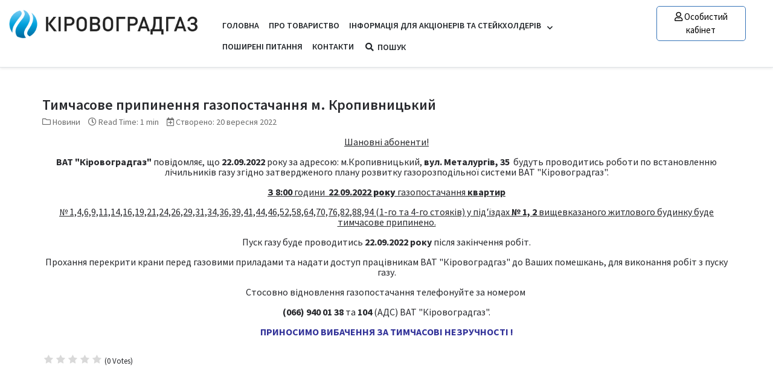

--- FILE ---
content_type: text/html; charset=utf-8
request_url: https://www.kirgas.com/index.php/vsi-novyny/274-timchasove-lpripinennya-gazopostachannya-m-kropivnitskij-5
body_size: 7346
content:
<!DOCTYPE html>
<html lang="uk-ua" dir="ltr">

<head>
   <meta http-equiv="X-UA-Compatible" content="IE=edge" /><meta name="viewport" content="width=device-width, initial-scale=1" /><meta name="HandheldFriendly" content="true" /><meta name="apple-mobile-web-app-capable" content="YES" /> <!-- document meta -->
   <meta charset="utf-8" />
	<base href="https://www.kirgas.com/index.php/vsi-novyny/274-timchasove-lpripinennya-gazopostachannya-m-kropivnitskij-5" />
	<meta name="author" content="Наталія" />
	<meta name="generator" content="Joomla! - Open Source Content Management" />
	<title>Тимчасове припинення газопостачання м. Кропивницький</title>
	
	
	
	<script src="/media/jui/js/jquery.min.js?cd3a372791d68102b6bff4213b762577"></script>
	<script src="/media/jui/js/jquery-noconflict.js?cd3a372791d68102b6bff4213b762577"></script>
	<script src="/media/jui/js/jquery-migrate.min.js?cd3a372791d68102b6bff4213b762577"></script>
	<script src="/media/system/js/caption.js?cd3a372791d68102b6bff4213b762577"></script>
	<script src="https://www.kirgas.com/media/jdbuilder/js/jquery-3.4.1.min.js?aad7360229c5dabc62b311ac9b3c8283"></script>
	<script src="https://www.kirgas.com/media/jdbuilder/js/jdb.noconflict.js?aad7360229c5dabc62b311ac9b3c8283"></script>
	<script src="https://www.kirgas.com/media/jdbuilder/js/jdb.noconflict.end.js?aad7360229c5dabc62b311ac9b3c8283"></script>
	<script src="https://www.kirgas.com/media/jdbuilder/js/jdb.min.js?aad7360229c5dabc62b311ac9b3c8283"></script>
	<script src="https://www.kirgas.com/media/system/js/core.js"></script>
	<script>
jQuery(window).on('load',  function() {
				new JCaption('img.caption');
			});
	</script>
 <!-- joomla head -->
   <link href="https://www.kirgas.com/images/ico.png" rel="shortcut icon" type="text/css" />




 <!-- head styles -->
    <!-- head scripts -->
<link rel="stylesheet" href="https://www.kirgas.com/cache/astroid/css/bf9dd0a743c117b6763ffc8269e046aa.css?cd3a372791d68102b6bff4213b762577" /></head> <!-- document head -->

<body class="site astroid-framework com-content view-article layout-default itemid-868 vsi-novyny vsi-novyny-alias tp-style-18 uk-UA ltr">
   <a id="astroid-backtotop" class="square" href="javascript:void(0)" style="background:rgb(54, 116, 184);"><i class="fas fa-arrow-up" style="font-size:20px; color:rgb(255, 255, 255);line-height:20px;  padding: 2px"></i></a><!-- astroid container -->
<div class="astroid-container">
    <div class="astroid-mobilemenu d-none d-init dir-left" data-class-prefix="astroid-mobilemenu" id="astroid-mobilemenu">
   <div class="burger-menu-button active">
      <button type="button" class="button close-offcanvas offcanvas-close-btn">
         <span class="box">
            <span class="inner"></span>
         </span>
      </button>
   </div>
   <ul class="astroid-mobile-menu d-none"><li class="nav-item nav-item-id-226 nav-item-level-1 nav-item-default"><!--menu link starts-->
<a href="/index.php" title="Головна" class=" nav-link item-link-component item-level-1" data-drop-action="hover">
   <span class="nav-title">
                                          Головна                              </span>
   </a>
<!--menu link ends--></li><li class="nav-item nav-item-id-918 nav-item-level-1"><!--menu link starts-->
<a href="/index.php/pro-tovarystvo" title="Про товариство" class=" nav-link item-link-component item-level-1" data-drop-action="hover">
   <span class="nav-title">
                                          Про товариство                              </span>
   </a>
<!--menu link ends--></li><li class="nav-item nav-item-id-919 nav-item-level-1 nav-item-deeper nav-item-parent has-megamenu nav-item-dropdown"><!--menu link starts-->
<a href="javascript:void(0);" title="Інформація для акціонерів та стейкхолдерів" class=" nav-link item-link-heading item-level-1" data-drop-action="hover">
   <span class="nav-title">
                                          Інформація для акціонерів та стейкхолдерів                              </span>
   </a>
<!--menu link ends--><ul class="nav-child list-group navbar-subnav level-1"><li class="nav-item-submenu nav-item-id-921 nav-item-level-2"><!--menu link starts-->
<a href="/index.php/informatsiia-dlia-aktsioneriv-ta-steikkholderiv/regularna-informasia" title="Регулярна інформація" class=" nav-link item-link-component item-level-2" data-drop-action="hover">
   <span class="nav-title">
                                          Регулярна інформація                              </span>
   </a>
<!--menu link ends--></li><li class="nav-item-submenu nav-item-id-922 nav-item-level-2"><!--menu link starts-->
<a href="/index.php/informatsiia-dlia-aktsioneriv-ta-steikkholderiv/osoblyva-informatsiia" title="Особлива інформація " class=" nav-link item-link-component item-level-2" data-drop-action="hover">
   <span class="nav-title">
                                          Особлива інформація                               </span>
   </a>
<!--menu link ends--></li><li class="nav-item-submenu nav-item-id-923 nav-item-level-2"><!--menu link starts-->
<a href="/index.php/informatsiia-dlia-aktsioneriv-ta-steikkholderiv/insha-informatsiia" title="Інша інформація" class=" nav-link item-link-component item-level-2" data-drop-action="hover">
   <span class="nav-title">
                                          Інша інформація                              </span>
   </a>
<!--menu link ends--></li></ul></li><li class="nav-item nav-item-id-893 nav-item-level-1"><!--menu link starts-->
<a href="/index.php/gjibhtys-gbnfyyz" title="Поширені питання " class=" nav-link item-link-component item-level-1" data-drop-action="hover">
   <span class="nav-title">
                                          Поширені питання                               </span>
   </a>
<!--menu link ends--></li><li class="nav-item nav-item-id-404 nav-item-level-1"><!--menu link starts-->
<a href="/index.php/kontakty" title="Контакти" class=" nav-link item-link-component item-level-1" data-drop-action="hover">
   <span class="nav-title">
                                          Контакти                              </span>
   </a>
<!--menu link ends--></li><li class="nav-item nav-item-id-736 nav-item-level-1"><!--menu link starts-->
<a href="/index.php/poshuk" title="Пошук" class=" nav-link item-link-component item-level-1" data-drop-action="hover">
   <span class="nav-title">
               <i class="fas fa-search"></i>
                                          Пошук                              </span>
   </a>
<!--menu link ends--></li></ul></div>    <!-- astroid content -->
    <div class="astroid-content">
                <!-- astroid layout -->
        <div class="astroid-layout astroid-layout-wide">
                        <!-- astroid wrapper -->
            <div class="astroid-wrapper">
                                <section class="astroid-section astroid-header-section float-center" id="hs-1529472563843"><div class="custom-container"><div class="astroid-row row no-gutters" id="ar-1529472563843"><div class="astroid-column col-lg-3" id="ac-1529472563843"><div class="astroid-module-position float-bottom hideonxs hideonsm hideonmd" id="l-1529472563843">      <div class="moduletable ">
            <div class="custom"  >
	<p><a href="https://www.kirgas.com/"><img src="/images/logo.png" alt="" width="373" height="71" /></a></p></div>      </div>
      </div></div><div class="astroid-column col-lg-7" id="ac-931599209295130"><div class="astroid-module-position" id="ah-661599209330752"><!-- header starts -->
<header data-megamenu data-megamenu-class=".has-megamenu" data-megamenu-content-class=".megamenu-container" data-dropdown-arrow="true" data-header-offset="true" data-transition-speed="100" data-megamenu-animation="slide" data-easing="linear" data-astroid-trigger="hover" data-megamenu-submenu-class=".nav-submenu,.nav-submenu-static" id="astroid-header" class="astroid-header astroid-horizontal-header astroid-horizontal-left-header">
   <div class="d-flex flex-row justify-content-between">
               <div class="d-flex d-lg-none justify-content-start">
            <div class="header-mobilemenu-trigger d-lg-none burger-menu-button align-self-center" data-offcanvas="#astroid-mobilemenu" data-effect="mobilemenu-slide">
               <button class="button" type="button"><span class="box"><span class="inner"></span></span></button>
            </div>
         </div>
            <div class="header-left-section d-flex justify-content-start flex-lg-grow-1">
         <!-- logo starts -->
<!-- <div class=""> -->
   <!-- image logo starts -->
      <div class="logo-wrapper">
      <a target="_self" class="astroid-logo astroid-logo-image d-flex align-items-center mr-0 mr-lg-4" href="https://www.kirgas.com/">
                              <img src="https://www.kirgas.com/images/logo-mobile3.png" alt="ВАТ Кіровоградгаз" class="astroid-logo-mobile" />
                              <img src="https://www.kirgas.com/images/logo-mobile-1599229953.png" alt="ВАТ Кіровоградгаз" class="astroid-logo-sticky" />
               </a>
   </div>
   <!-- image logo ends -->
<!-- </div> -->
<!-- logo ends -->         <div class=" align-self-center px-2 d-none d-lg-block"><ul class="nav astroid-nav d-none d-lg-flex"><li data-position="left" class="nav-item nav-item-id-226 nav-item-level-1 nav-item-default"><!--menu link starts-->
<a href="/index.php" title="Головна" class=" nav-link item-link-component item-level-1" data-drop-action="hover">
   <span class="nav-title">
                                          Головна                              </span>
   </a>
<!--menu link ends--></li><li data-position="right" class="nav-item nav-item-id-918 nav-item-level-1"><!--menu link starts-->
<a href="/index.php/pro-tovarystvo" title="Про товариство" class=" nav-link item-link-component item-level-1" data-drop-action="hover">
   <span class="nav-title">
                                          Про товариство                              </span>
   </a>
<!--menu link ends--></li><li data-position="right" class="nav-item nav-item-id-919 nav-item-level-1 nav-item-deeper nav-item-parent has-megamenu nav-item-dropdown"><!--menu link starts-->
<a href="javascript:void(0);" title="Інформація для акціонерів та стейкхолдерів" class=" nav-link megamenu-item-link item-link-heading item-level-1" data-drop-action="hover">
   <span class="nav-title">
                                          Інформація для акціонерів та стейкхолдерів                                                <i class="fas fa-chevron-down nav-item-caret"></i>
                  </span>
   </a>
<!--menu link ends--><div style="width:250px" class="megamenu-container nav-submenu-container nav-item-level-1"><ul class="nav-submenu"><li data-position="right" class="nav-item-submenu nav-item-id-921 nav-item-level-2"><!--menu link starts-->
<a href="/index.php/informatsiia-dlia-aktsioneriv-ta-steikkholderiv/regularna-informasia" title="Регулярна інформація" class=" item-link-component item-level-2" data-drop-action="hover">
   <span class="nav-title">
                                          Регулярна інформація                              </span>
   </a>
<!--menu link ends--></li><li data-position="right" class="nav-item-submenu nav-item-id-922 nav-item-level-2"><!--menu link starts-->
<a href="/index.php/informatsiia-dlia-aktsioneriv-ta-steikkholderiv/osoblyva-informatsiia" title="Особлива інформація " class=" item-link-component item-level-2" data-drop-action="hover">
   <span class="nav-title">
                                          Особлива інформація                               </span>
   </a>
<!--menu link ends--></li><li data-position="right" class="nav-item-submenu nav-item-id-923 nav-item-level-2"><!--menu link starts-->
<a href="/index.php/informatsiia-dlia-aktsioneriv-ta-steikkholderiv/insha-informatsiia" title="Інша інформація" class=" item-link-component item-level-2" data-drop-action="hover">
   <span class="nav-title">
                                          Інша інформація                              </span>
   </a>
<!--menu link ends--></li></ul></li><li data-position="right" class="nav-item nav-item-id-893 nav-item-level-1"><!--menu link starts-->
<a href="/index.php/gjibhtys-gbnfyyz" title="Поширені питання " class=" nav-link item-link-component item-level-1" data-drop-action="hover">
   <span class="nav-title">
                                          Поширені питання                               </span>
   </a>
<!--menu link ends--></li><li data-position="left" class="nav-item nav-item-id-404 nav-item-level-1"><!--menu link starts-->
<a href="/index.php/kontakty" title="Контакти" class=" nav-link item-link-component item-level-1" data-drop-action="hover">
   <span class="nav-title">
                                          Контакти                              </span>
   </a>
<!--menu link ends--></li><li data-position="right" class="nav-item nav-item-id-736 nav-item-level-1"><!--menu link starts-->
<a href="/index.php/poshuk" title="Пошук" class=" nav-link item-link-component item-level-1" data-drop-action="hover">
   <span class="nav-title">
               <i class="fas fa-search"></i>
                                          Пошук                              </span>
   </a>
<!--menu link ends--></li></ul></div>      </div>
               <div></div>
                     </div>
</header>
<!-- header ends --><!-- header starts -->
<header id="astroid-sticky-header" data-megamenu data-megamenu-class=".has-megamenu" data-megamenu-content-class=".megamenu-container" data-dropdown-arrow="true" data-header-offset="true" data-transition-speed="100" data-megamenu-animation="slide" data-easing="linear" data-astroid-trigger="hover" data-megamenu-submenu-class=".nav-submenu" class="astroid-header astroid-header-sticky header-sticky-desktop header-static-mobile header-static-tablet d-none">
   <div class="container d-flex flex-row justify-content-between">
               <div class="d-flex d-lg-none justify-content-start">
            <div class="header-mobilemenu-trigger d-lg-none burger-menu-button align-self-center" data-offcanvas="#astroid-mobilemenu" data-effect="mobilemenu-slide">
               <button class="button" type="button"><span class="box"><span class="inner"></span></span></button>
            </div>
         </div>
            <div class="header-left-section d-flex justify-content-start flex-lg-grow-1">
         <!-- logo starts -->
<!-- <div class=""> -->
   <!-- image logo starts -->
      <div class="logo-wrapper">
      <a target="_self" class="astroid-logo astroid-logo-image d-flex align-items-center mr-0 mr-lg-4" href="https://www.kirgas.com/">
                              <img src="https://www.kirgas.com/images/logo-mobile3.png" alt="ВАТ Кіровоградгаз" class="astroid-logo-mobile" />
                              <img src="https://www.kirgas.com/images/logo-mobile-1599229953.png" alt="ВАТ Кіровоградгаз" class="astroid-logo-sticky" />
               </a>
   </div>
   <!-- image logo ends -->
<!-- </div> -->
<!-- logo ends -->         <div class=" astroid-nav-wraper align-self-center px-2 d-none d-lg-block mr-auto"><ul class="nav astroid-nav d-none d-lg-flex"><li data-position="left" class="nav-item nav-item-id-226 nav-item-level-1 nav-item-default"><!--menu link starts-->
<a href="/index.php" title="Головна" class=" nav-link item-link-component item-level-1" data-drop-action="hover">
   <span class="nav-title">
                                          Головна                              </span>
   </a>
<!--menu link ends--></li><li data-position="right" class="nav-item nav-item-id-918 nav-item-level-1"><!--menu link starts-->
<a href="/index.php/pro-tovarystvo" title="Про товариство" class=" nav-link item-link-component item-level-1" data-drop-action="hover">
   <span class="nav-title">
                                          Про товариство                              </span>
   </a>
<!--menu link ends--></li><li data-position="right" class="nav-item nav-item-id-919 nav-item-level-1 nav-item-deeper nav-item-parent has-megamenu nav-item-dropdown"><!--menu link starts-->
<a href="javascript:void(0);" title="Інформація для акціонерів та стейкхолдерів" class=" nav-link megamenu-item-link item-link-heading item-level-1" data-drop-action="hover">
   <span class="nav-title">
                                          Інформація для акціонерів та стейкхолдерів                                                <i class="fas fa-chevron-down nav-item-caret"></i>
                  </span>
   </a>
<!--menu link ends--><div style="width:250px" class="megamenu-container nav-submenu-container nav-item-level-1"><ul class="nav-submenu"><li data-position="right" class="nav-item-submenu nav-item-id-921 nav-item-level-2"><!--menu link starts-->
<a href="/index.php/informatsiia-dlia-aktsioneriv-ta-steikkholderiv/regularna-informasia" title="Регулярна інформація" class=" item-link-component item-level-2" data-drop-action="hover">
   <span class="nav-title">
                                          Регулярна інформація                              </span>
   </a>
<!--menu link ends--></li><li data-position="right" class="nav-item-submenu nav-item-id-922 nav-item-level-2"><!--menu link starts-->
<a href="/index.php/informatsiia-dlia-aktsioneriv-ta-steikkholderiv/osoblyva-informatsiia" title="Особлива інформація " class=" item-link-component item-level-2" data-drop-action="hover">
   <span class="nav-title">
                                          Особлива інформація                               </span>
   </a>
<!--menu link ends--></li><li data-position="right" class="nav-item-submenu nav-item-id-923 nav-item-level-2"><!--menu link starts-->
<a href="/index.php/informatsiia-dlia-aktsioneriv-ta-steikkholderiv/insha-informatsiia" title="Інша інформація" class=" item-link-component item-level-2" data-drop-action="hover">
   <span class="nav-title">
                                          Інша інформація                              </span>
   </a>
<!--menu link ends--></li></ul></li><li data-position="right" class="nav-item nav-item-id-893 nav-item-level-1"><!--menu link starts-->
<a href="/index.php/gjibhtys-gbnfyyz" title="Поширені питання " class=" nav-link item-link-component item-level-1" data-drop-action="hover">
   <span class="nav-title">
                                          Поширені питання                               </span>
   </a>
<!--menu link ends--></li><li data-position="left" class="nav-item nav-item-id-404 nav-item-level-1"><!--menu link starts-->
<a href="/index.php/kontakty" title="Контакти" class=" nav-link item-link-component item-level-1" data-drop-action="hover">
   <span class="nav-title">
                                          Контакти                              </span>
   </a>
<!--menu link ends--></li><li data-position="right" class="nav-item nav-item-id-736 nav-item-level-1"><!--menu link starts-->
<a href="/index.php/poshuk" title="Пошук" class=" nav-link item-link-component item-level-1" data-drop-action="hover">
   <span class="nav-title">
               <i class="fas fa-search"></i>
                                          Пошук                              </span>
   </a>
<!--menu link ends--></li></ul></div>      </div>
               <div></div>
                           <div class="header-right-section d-flex justify-content-end">
                                                   <div class="header-right-block d-none d-lg-block align-self-center px-2">
                  <div class="header-block-item">      <div class="moduletable _header_personal_cabinet">
            <div id="jdb-layout-8" class="jdb-layout-8 jdbuilder"><section id="jds-kw009998090265e2" class="jdb-section jdb-d-flex jds-kw009998090265e2"><div class="jdb-section-content jdb-d-flex jdb-flex-column jdb-container-fluid"><div id="jdr-qt0009998090266dk" class="jdb-row jdr-qt0009998090266dk"><div id="jdc-j30000999809026616" class="jdb-column jdb-col-lg-12 jdc-j30000999809026616"><div class="jdb-column-inner"><div id="jde-ac0000099980992407c" class="jdb-element jde-ac0000099980992407c jdb-element-default"><div class="jdb-button-container">
   <div class="jdb-button-wrapper">
      <div class="jdb-button jdb-button-primary">
         <a class="jdb-button-link" href="https://gasolina-online.com" title="Особистий кабінет"  target="_blank">
            <span class="jdb-button-icon jdb-hover-icon far fa-user jdb-button-icon-left"></span>Особистий кабінет         </a>
      </div>
   </div>
</div></div></div></div></div></div></section></div>      </div>
      </div>               </div>
                     </div>
         </div>
</header>
<!-- header ends --></div></div><div class="astroid-column col-lg-2" id="ac-yx4hbxci3"><div class="astroid-module-position float-left hideonxs hideonsm" id="uc-7emsyxauz">      <div class="moduletable _header_personal_cabinet">
            <div id="jdb-layout-8" class="jdb-layout-8 jdbuilder"><section id="jds-kw009998090265e2" class="jdb-section jdb-d-flex jds-kw009998090265e2"><div class="jdb-section-content jdb-d-flex jdb-flex-column jdb-container-fluid"><div id="jdr-qt0009998090266dk" class="jdb-row jdr-qt0009998090266dk"><div id="jdc-j30000999809026616" class="jdb-column jdb-col-lg-12 jdc-j30000999809026616"><div class="jdb-column-inner"><div id="jde-ac0000099980992407c" class="jdb-element jde-ac0000099980992407c jdb-element-default"><div class="jdb-button-container">
   <div class="jdb-button-wrapper">
      <div class="jdb-button jdb-button-primary">
         <a class="jdb-button-link" href="https://gasolina-online.com" title="Особистий кабінет"  target="_blank">
            <span class="jdb-button-icon jdb-hover-icon far fa-user jdb-button-icon-left"></span>Особистий кабінет         </a>
      </div>
   </div>
</div></div></div></div></div></div></section></div>      </div>
      </div></div></div></div></section><section class="astroid-section astroid-component-section" id="cs-1528971561366"><div class="container"><div class="astroid-row row" id="ar-1528971561366"><div class="astroid-column col-lg-6 col-lg-12" id="ac-1528971561366"><div class="astroid-message" id="m-1528971711775"><div id="system-message-container">
   </div>
</div><div class="astroid-component" id="ca-1529739248826"><div class="astroid-component-area">
   <div class="item-page" itemscope itemtype="https://schema.org/Article">
   <meta itemprop="inLanguage" content="uk-UA" />
   
      
               <div class="item-title">
                     <h2 itemprop="headline">
               Тимчасове припинення газопостачання м. Кропивницький            </h2>
                                          </div>
               
      
               <dl class="article-info muted">
      
      
      
               	<dd class="category-name">
								<i class="far fa-folder"></i>
		<a href="/index.php/vsi-novyny" itemprop="genre">Новини</a>			</dd>      
                     
      
      <dd class="readtime">
   <i class="far fa-clock"></i>
   <span>Read Time: 1 min</span>
</dd>
   
                  	<dd class="create">
		<i class="far fa-calendar-plus"></i>
		<time datetime="2022-09-20T12:37:53+00:00" itemprop="dateCreated">
			<span>Створено: 20 вересня 2022</span>
		</time>
	</dd>      
      
         </dl>   
      
                        
            <div itemprop="articleBody">
          
<p class="mcntmcntmsosubtitle" align="center"><span style="font-size: 12pt;"><u><span id="ext-gen1474">Шановні абоненти!</span></u></span></p>
<p class="mcntmcntmsonormal" align="center"><span style="font-size: 12pt;"><b>ВАТ "Кіровоградгаз" </b>повідомляє, що <b>2</b><b>2.0</b><b>9</b><b>.2022 </b>року за адресою: м.Кропивницький, <b>вул. Металургів, 35  </b>будуть проводитись роботи по встановленню лічильників газу згідно затвердженого плану розвитку газорозподільної системи ВАТ "Кіровоградгаз".</span></p>
<p class="mcntmcntmsonormal" align="center"><span style="font-size: 12pt;"><b><u>З 8:00</u></b><u> години  </u><b><u>2</u></b><b><u>2</u></b><u>.<b>0</b></u><b><u>9</u></b><b><u>.2022<strong> року</strong></u></b><u> газопостачання <b>квартир</b></u></span></p>
<p class="mcntmcntmsonormal" align="center"><span style="font-size: 12pt;"><u>№ 1,4,6,9,11,14,16,19,21,24,26,29,31,34,36,39,41,44,46,52,58,64,70,76,82,88,94 (1-го та 4-го стояків) у під'їздах <b>№ 1, 2 </b>вищевказаного<b> </b>житлового будинку буде тимчасове припинено.</u></span></p>
<p class="mcntmcntmsonormal" align="center"><span style="font-size: 12pt;">Пуск газу буде проводитись <b>2</b><b>2.0</b><b>9</b><b>.2022</b> <strong>року</strong> після закінчення робіт.</span></p>
<p class="mcntmcntmsonormal" align="center"><span style="font-size: 12pt;">Прохання перекрити крани перед газовими приладами та надати доступ працівникам ВАТ "Кіровоградгаз" до Ваших помешкань, для виконання робіт з пуску газу.</span></p>
<p class="mcntmcntmsonormal" align="center"><span style="font-size: 12pt;">Стосовно відновлення газопостачання телефонуйте за номером </span></p>
<p class="mcntmcntmsonormal" align="center"><span style="font-size: 12pt;"><b>(066) 940 01 38</b> та <b>104 </b>(АДС) ВАТ "Кіровоградгаз".</span></p>
<p class="mcntmcntmsonormal" align="center"><span style="font-size: 12pt; color: #333399;"><strong>ПРИНОСИМО ВИБАЧЕННЯ ЗА ТИМЧАСОВІ НЕЗРУЧНОСТІ !</strong></span></p>      </div>
      
      
                                       <div itemprop="aggregateRating" itemscope itemtype="https://schema.org/AggregateRating">
      <meta itemprop="ratingValue" content="0" />
      <meta itemprop="bestRating" content="5" />
      <meta itemprop="ratingCount" content="0" />
      <meta itemprop="worstRating" content="0" />
   </div>
      <div class="article-rating">
      <div class="ui star rating" id="content_vote_274"></div>
      <div data-votes="0" class="vote-count article-rating-votecount-274">(0 Votes)</div>
      <div class="loading article-rating-loading-274 d-none"></div>
      <div class="message d-none article-rating-message-274"></div>
   </div>
   <script>
      (function ($) {
         $(function () {
            var ratingtimer = null;
            var ratingtimer2 = null;
            var lastrate = 0;
            var call = true;
            $('#content_vote_274').rating({
               initialRating: 0,
               maxRating: 5,
               onRate: function (value) {
                  if (!call) {
                     call = true;
                     return false;
                  }
                  $.ajax({
                     url: "https://www.kirgas.com/index.php?option=com_ajax&astroid=rate",
                     option: 'com_ajax',
                     method: 'POST',
                     beforeSend: function () {
                        window.clearTimeout(ratingtimer);
                        window.clearTimeout(ratingtimer2);
                        $('.article-rating-loading-274').removeClass('d-none');
                        $('.article-rating-votecount-274').addClass('d-none');
                        $('.article-rating-message-274').addClass('d-none').text('').removeClass('error').removeClass('success').removeClass('animated').removeClass('fadeIn').removeClass('fadeOut');
                     },
                     data: {
                        vote: value,
                        id: '274',
                        '8702034e57662844fa1e190b82dce54d': 1
                     },
                     dataType: 'json',
                     error: function () {
                        $('.article-rating-votecount-274').removeClass('d-none');
                        $('.article-rating-loading-274').addClass('d-none');
                     },
                     success: function (response) {
                        $('.article-rating-votecount-274').removeClass('d-none');
                        $('.article-rating-loading-274').addClass('d-none');
                        $('.article-rating-message-274').text(response.message).removeClass('d-none').addClass(response.status).addClass('animated').addClass('fadeIn');
                        ratingtimer = setTimeout(function () {
                           $('.article-rating-message-274').removeClass('fadeIn').addClass('fadeOut');
                           ratingtimer2 = setTimeout(function () {
                              $('.article-rating-message-274').addClass('d-none').text('').removeClass('error').removeClass('success').removeClass('animated').removeClass('fadeIn').removeClass('fadeOut');
                           }, 600);
                        }, 2000);

                        if (response.status == 'success') {
                           var _votes = $('.vote-count').data('votes');
                           _votes = parseInt(_votes) + 1;
                           _text = 'Vote' + (_votes == 1 ? '' : 's');
                           $('.vote-count').text('(' + _votes + ' ' + _text + ')').addClass('change');
                           lastrate = response.rating;
                           setTimeout(function () {
                              $('.vote-count').removeClass('change');
                              call = false;
                              $('#content_vote_274').rating('set rating', lastrate);
                           }, 300);
                        }
                        if (response.status == 'error') {
                           call = false;
                           $('#content_vote_274').rating('set rating', lastrate);
                        }
                     }
                  });
               }
            });
         });
      })(jQuery);
   </script>                              </div>
</div></div></div></div></div></section><section class="astroid-section py-3 py-md-5" id="bs-1529739293881"><div class="container"><div class="astroid-row row" id="ar-661599125455897"><div class="astroid-column col-lg-6" id="ac-561599125455897"><div class="astroid-module-position .footer-font" id="b5-361599125648118">      <div class="moduletable ">
            <div class="custom"  >
	<p>АТ "КІРОВОГРАДГАЗ"</p></div>      </div>
      </div></div><div class="astroid-column col-lg-6" id="ac-771599125455897"><div class="astroid-module-position float-right" id="b6-1061599125749165"><ul class="nav navVerticalView astroid-social-icons">
   <li><a  href="https://www.facebook.com/kirgaz/" target="_blank" rel="noopener"><i class="fab fa-facebook"></i></a></li></ul></div></div></div><div class="astroid-row row footer-font font-size:14px" id="ar-1529739293881"><div class="astroid-column col-sm-6 col-md-6 col-lg-3" id="ac-1529739293881"><div class="astroid-module-position" id="b1-1529739297593">      <div class="moduletable ">
            <ul class="nav menu menu-module list-inline d-block">
<li class="item-746"><a href="/index.php/tovarystvo" title="Товариство" > <span class="nav-title">Товариство</span></a></li><li class="item-158"><a href="/index.php/kerivnytstvo" title="Керівництво" > <span class="nav-title">Керівництво</span></a></li><li class="item-729"><a href="/index.php/vakansii" title="Вакансії" > <span class="nav-title">Вакансії</span></a></li><li class="item-227"><a href="/index.php/normatyvna-baza" title="Нормативна база" > <span class="nav-title">Нормативна база</span></a></li><li class="item-924"><a href="/index.php/zakupivlia" title="Закупівлі" > <span class="nav-title">Закупівлі</span></a></li><li class="item-879"><a href="/index.php/mapa-saitu" title="Мапа сайту" > <span class="nav-title">Мапа сайту</span></a></li></ul>      </div>
      </div></div><div class="astroid-column col-sm-6 col-md-6 col-lg-3" id="ac-1529739296224"><div class="astroid-module-position" id="b2-1529739298792">      <div class="moduletable  float-left">
            <ul class="nav astroidmenu menu menu-module list-inline d-block">
<li class="item-731"><a href="/index.php/dilnytsi" title="УЕГГ та дільниці" > <span class="nav-title">УЕГГ та дільниці</span></a></li></ul>      </div>
      </div></div><div class="astroid-column col-sm-6 col-md-6 col-lg-3" id="ac-1529739296224"><div class="astroid-module-position" id="b3-1529739299698">      <div class="moduletable float-left">
            <ul class="nav astroidmenu menu menu-module list-inline d-block">
<li class="item-734"><a href="/index.php/nadaty-pokaznyky-lichylnyka" title="Надати показники  лічильника" > <span class="nav-title">Надати показники  лічильника</span></a></li><li class="item-735"><a href="/index.php/zamovyty-pryiednannia-do-merezhi" title="Замовити приєднання до мережі" > <span class="nav-title">Замовити приєднання до мережі</span></a></li></ul>      </div>
      </div></div><div class="astroid-column col-sm-6 col-md-6 col-lg-3" id="ac-1529739296224"><div class="astroid-module-position" id="b4-1529739300697">      <div class="moduletable ">
            <div id="jdb-layout-49" class="jdb-layout-49 jdbuilder"><section id="jds-w54900215428099j9" class="jdb-section jdb-d-flex jds-w54900215428099j9"><div class="jdb-section-content jdb-d-flex jdb-flex-column jdb-container"><div id="jdr-bx490002154280990o" class="jdb-row jdr-bx490002154280990o"><div id="jdc-6k490000215428099an" class="jdb-column jdb-col-lg-12 jdc-6k490000215428099an"><div class="jdb-column-inner"><div id="jde-vr490000021544215131" class="jdb-element jde-vr490000021544215131 jdb-element-default jdb-html"><div class="jdb-html-content"><div class="address"><i class="fas fa-map-marker-alt"> </i>м.Кропивницький, Україна</div>
<div><i class="fas fa-phone-alt"></i><a href="tel:0522301530">0522 301530</a></div>
<div><i class="fas fa-phone-alt"></i><a href="tel:0522301530">0522 305141</a></div>
<div><i class="fas fa-mobile-alt"> </i><a href="tel:0503434455">050 3434455</a></div>
<div><i class="fas fa-mobile-alt"> </i><a href="tel:0675151199">067 5151199</a></div>
<div><i class="fas fa-phone-alt"> </i><a href="tel:104">Аварійно-диспетчерська служба 104 (цілодобово)</a></div></div></div></div></div></div></div></section></div>      </div>
      </div></div></div></div></section>                            </div>
            <!-- end of astroid wrapper -->
                    </div>
        <!-- end of astroid layout -->
            </div>
    <!-- end of astroid content -->
    </div>
<!-- end of astroid container -->
<div id="astroid-preloader" class="d-flex align-items-center">
   <div class="sk-circle"> <div class="sk-circle1 sk-child"></div><div class="sk-circle2 sk-child"></div><div class="sk-circle3 sk-child"></div><div class="sk-circle4 sk-child"></div><div class="sk-circle5 sk-child"></div><div class="sk-circle6 sk-child"></div><div class="sk-circle7 sk-child"></div><div class="sk-circle8 sk-child"></div><div class="sk-circle9 sk-child"></div><div class="sk-circle10 sk-child"></div><div class="sk-circle11 sk-child"></div><div class="sk-circle12 sk-child"></div></div></div>   <!-- body and layout -->
   <script src="//cdn.jsdelivr.net/npm/semantic-ui@2.4.0/dist/components/rating.min.js"></script><script src="https://www.kirgas.com/media/astroid/assets/vendor/jquery/jquery-3.5.1.min.js?v=2.4.7"></script><script src="https://www.kirgas.com/media/astroid/assets/vendor/bootstrap/js/popper.min.js?v=2.4.7"></script><script src="https://www.kirgas.com/media/astroid/assets/vendor/bootstrap/js/bootstrap.min.js?v=2.4.7"></script><script src="https://www.kirgas.com/media/astroid/assets/vendor/jquery/jquery.noConflict.js?v=2.4.7"></script><script src="https://www.kirgas.com/media/astroid/assets/vendor/jquery/jquery.easing.min.js?v=2.4.7"></script><script src="https://www.kirgas.com/media/astroid/assets/vendor/astroid/js/offcanvas.js?v=2.4.7"></script><script src="https://www.kirgas.com/media/astroid/assets/vendor/astroid/js/mobilemenu.js?v=2.4.7"></script><script src="https://www.kirgas.com/media/astroid/assets/vendor/astroid/js/megamenu.js?v=2.4.7"></script><script src="https://www.kirgas.com/media/astroid/assets/vendor/hoverIntent/jquery.hoverIntent.min.js?v=2.4.7"></script><script src="https://www.kirgas.com/media/astroid/assets/vendor/astroid/js/smooth-scroll.polyfills.min.js?v=2.4.7"></script><script src="https://www.kirgas.com/media/astroid/assets/vendor/astroid/js/script.js?v=2.4.7"></script><script type="text/javascript">
			var scroll = new SmoothScroll('a[href*="#"]', {
            speed: 300
            , header: ".astroid-header"
			});</script><script>jQuery.noConflict(true);</script> <!-- body scripts -->

</body> <!-- document body -->

</html> <!-- document end -->

--- FILE ---
content_type: application/javascript
request_url: https://www.kirgas.com/media/jdbuilder/js/jdb.min.js?aad7360229c5dabc62b311ac9b3c8283
body_size: 30471
content:
!function(t,e){"object"==typeof exports&&"object"==typeof module?module.exports=e():"function"==typeof define&&define.amd?define([],e):"object"==typeof exports?exports.JDBPack=e():t.JDBPack=e()}(window,function(){return function(t){var e={};function n(i){if(e[i])return e[i].exports;var s=e[i]={i:i,l:!1,exports:{}};return t[i].call(s.exports,s,s.exports,n),s.l=!0,s.exports}return n.m=t,n.c=e,n.d=function(t,e,i){n.o(t,e)||Object.defineProperty(t,e,{enumerable:!0,get:i})},n.r=function(t){"undefined"!=typeof Symbol&&Symbol.toStringTag&&Object.defineProperty(t,Symbol.toStringTag,{value:"Module"}),Object.defineProperty(t,"__esModule",{value:!0})},n.t=function(t,e){if(1&e&&(t=n(t)),8&e)return t;if(4&e&&"object"==typeof t&&t&&t.__esModule)return t;var i=Object.create(null);if(n.r(i),Object.defineProperty(i,"default",{enumerable:!0,value:t}),2&e&&"string"!=typeof t)for(var s in t)n.d(i,s,function(e){return t[e]}.bind(null,s));return i},n.n=function(t){var e=t&&t.__esModule?function(){return t.default}:function(){return t};return n.d(e,"a",e),e},n.o=function(t,e){return Object.prototype.hasOwnProperty.call(t,e)},n.p="",n(n.s=6)}([function(t,e,n){"use strict";function i(t,e){return function(n){const i=arguments.length;return i?i>1?t.apply(e,arguments):t.call(e,n):t.call(e)}}n.d(e,"c",function(){return i}),n.d(e,"i",function(){return o}),n.d(e,"j",function(){return l}),n.d(e,"d",function(){return h}),n.d(e,"O",function(){return f}),n.d(e,"F",function(){return g}),n.d(e,"g",function(){return v}),n.d(e,"k",function(){return $}),n.d(e,"h",function(){return I}),n.d(e,"m",function(){return D}),n.d(e,"r",function(){return B}),n.d(e,"x",function(){return _}),n.d(e,"y",function(){return S}),n.d(e,"B",function(){return k}),n.d(e,"o",function(){return E}),n.d(e,"s",function(){return M}),n.d(e,"t",function(){return T}),n.d(e,"u",function(){return A}),n.d(e,"n",function(){return C}),n.d(e,"z",function(){return z}),n.d(e,"v",function(){return V}),n.d(e,"w",function(){return J}),n.d(e,"p",function(){return L}),n.d(e,"A",function(){return P}),n.d(e,"H",function(){return F}),n.d(e,"N",function(){return H}),n.d(e,"I",function(){return W}),n.d(e,"L",function(){return R}),n.d(e,"M",function(){return U}),n.d(e,"J",function(){return Y}),n.d(e,"K",function(){return q}),n.d(e,"q",function(){return X}),n.d(e,"G",function(){return G}),n.d(e,"b",function(){return K}),n.d(e,"f",function(){return Q}),n.d(e,"E",function(){return Z}),n.d(e,"P",function(){return tt}),n.d(e,"e",function(){return et}),n.d(e,"C",function(){return nt}),n.d(e,"l",function(){return it}),n.d(e,"D",function(){return st}),n.d(e,"a",function(){return rt});const s=Object.prototype,{hasOwnProperty:r}=s;function o(t,e){return r.call(t,e)}const a={},c=/([a-z\d])([A-Z])/g;function l(t){return t in a||(a[t]=t.replace(c,"$1-$2").toLowerCase()),a[t]}const u=/-(\w)/g;function h(t){return t.replace(u,d)}function d(t,e){return e?e.toUpperCase():""}function f(t){return t.length?d(0,t.charAt(0))+t.slice(1):""}const p=String.prototype,m=p.startsWith||function(t){return 0===this.lastIndexOf(t,0)};function g(t,e){return m.call(t,e)}const b=p.endsWith||function(t){return this.substr(-t.length)===t};function v(t,e){return b.call(t,e)}const y=Array.prototype,w=function(t,e){return~this.indexOf(t,e)},j=p.includes||w,O=y.includes||w;function $(t,e){return t&&(z(t)?j:O).call(t,e)}const x=y.findIndex||function(t){for(let e=0;e<this.length;e++)if(t.call(arguments[1],this[e],e,this))return e;return-1};function I(t,e){return x.call(t,e)}const{isArray:D}=Array;function B(t){return"function"==typeof t}function _(t){return null!==t&&"object"==typeof t}function S(t){return _(t)&&Object.getPrototypeOf(t)===s}function k(t){return _(t)&&t===t.window}function E(t){return _(t)&&9===t.nodeType}function M(t){return _(t)&&!!t.jquery}function T(t){return t instanceof Node||_(t)&&t.nodeType>=1}const{toString:N}=s;function A(t){return N.call(t).match(/^\[object (NodeList|HTMLCollection)\]$/)}function C(t){return"boolean"==typeof t}function z(t){return"string"==typeof t}function V(t){return"number"==typeof t}function J(t){return V(t)||z(t)&&!isNaN(t-parseFloat(t))}function L(t){return!(D(t)?t.length:_(t)&&Object.keys(t).length)}function P(t){return void 0===t}function F(t){return C(t)?t:"true"===t||"1"===t||""===t||"false"!==t&&"0"!==t&&t}function H(t){const e=Number(t);return!isNaN(e)&&e}function W(t){return parseFloat(t)||0}function R(t){return T(t)||k(t)||E(t)?t:A(t)||M(t)?t[0]:D(t)?R(t[0]):null}function U(t){return T(t)?[t]:A(t)?y.slice.call(t):D(t)?t.map(R).filter(Boolean):M(t)?t.toArray():[]}function Y(t){return D(t)?t:z(t)?t.split(/,(?![^(]*\))/).map(t=>J(t)?H(t):F(t.trim())):[t]}function q(t){return t?v(t,"ms")?W(t):1e3*W(t):0}function X(t,e){return t===e||_(t)&&_(e)&&Object.keys(t).length===Object.keys(e).length&&Q(t,(t,n)=>t===e[n])}function G(t,e,n){return t.replace(new RegExp(`${e}|${n}`,"mg"),t=>t===e?n:e)}const K=Object.assign||function(t,...e){t=Object(t);for(let n=0;n<e.length;n++){const i=e[n];if(null!==i)for(const e in i)o(i,e)&&(t[e]=i[e])}return t};function Q(t,e){for(const n in t)if(!1===e(t[n],n))return!1;return!0}function Z(t,e){return t.sort(({[e]:t=0},{[e]:n=0})=>t>n?1:n>t?-1:0)}function tt(t,e){const n=new Set;return t.filter(({[e]:t})=>!n.has(t)&&(n.add(t)||!0))}function et(t,e=0,n=1){return Math.min(Math.max(H(t)||0,e),n)}function nt(){}function it(t,e){return t.left<e.right&&t.right>e.left&&t.top<e.bottom&&t.bottom>e.top}function st(t,e){return t.x<=e.right&&t.x>=e.left&&t.y<=e.bottom&&t.y>=e.top}const rt={ratio(t,e,n){const i="width"===e?"height":"width";return{[i]:t[e]?Math.round(n*t[i]/t[e]):t[i],[e]:n}},contain(t,e){return Q(t=K({},t),(n,i)=>t=t[i]>e[i]?this.ratio(t,i,e[i]):t),t},cover(t,e){return Q(t=this.contain(t,e),(n,i)=>t=t[i]<e[i]?this.ratio(t,i,e[i]):t),t}}},function(t,e,n){"use strict";(function(t){n.d(e,"b",function(){return s}),n.d(e,"a",function(){return r});var i=n(0);const s="Promise"in window?window.Promise:c;class r{constructor(){this.promise=new s((t,e)=>{this.reject=e,this.resolve=t})}}const o=2,a="setImmediate"in window?t:setTimeout;function c(t){this.state=o,this.value=void 0,this.deferred=[];const e=this;try{t(t=>{e.resolve(t)},t=>{e.reject(t)})}catch(t){e.reject(t)}}c.reject=function(t){return new c((e,n)=>{n(t)})},c.resolve=function(t){return new c((e,n)=>{e(t)})},c.all=function(t){return new c((e,n)=>{const i=[];let s=0;function r(n){return function(r){i[n]=r,(s+=1)===t.length&&e(i)}}0===t.length&&e(i);for(let e=0;e<t.length;e+=1)c.resolve(t[e]).then(r(e),n)})},c.race=function(t){return new c((e,n)=>{for(let i=0;i<t.length;i+=1)c.resolve(t[i]).then(e,n)})};const l=c.prototype;l.resolve=function(t){const e=this;if(e.state===o){if(t===e)throw new TypeError("Promise settled with itself.");let n=!1;try{const s=t&&t.then;if(null!==t&&Object(i.x)(t)&&Object(i.r)(s))return void s.call(t,t=>{n||e.resolve(t),n=!0},t=>{n||e.reject(t),n=!0})}catch(t){return void(n||e.reject(t))}e.state=0,e.value=t,e.notify()}},l.reject=function(t){const e=this;if(e.state===o){if(t===e)throw new TypeError("Promise settled with itself.");e.state=1,e.value=t,e.notify()}},l.notify=function(){a(()=>{if(this.state!==o)for(;this.deferred.length;){const[t,e,n,s]=this.deferred.shift();try{0===this.state?Object(i.r)(t)?n(t.call(void 0,this.value)):n(this.value):1===this.state&&(Object(i.r)(e)?n(e.call(void 0,this.value)):s(this.value))}catch(t){s(t)}}})},l.then=function(t,e){return new c((n,i)=>{this.deferred.push([t,e,n,i]),this.notify()})},l.catch=function(t){return this.then(void 0,t)}}).call(this,n(3).setImmediate)},function(t,e){var n;n=function(){return this}();try{n=n||new Function("return this")()}catch(t){"object"==typeof window&&(n=window)}t.exports=n},function(t,e,n){(function(t){var i=void 0!==t&&t||"undefined"!=typeof self&&self||window,s=Function.prototype.apply;function r(t,e){this._id=t,this._clearFn=e}e.setTimeout=function(){return new r(s.call(setTimeout,i,arguments),clearTimeout)},e.setInterval=function(){return new r(s.call(setInterval,i,arguments),clearInterval)},e.clearTimeout=e.clearInterval=function(t){t&&t.close()},r.prototype.unref=r.prototype.ref=function(){},r.prototype.close=function(){this._clearFn.call(i,this._id)},e.enroll=function(t,e){clearTimeout(t._idleTimeoutId),t._idleTimeout=e},e.unenroll=function(t){clearTimeout(t._idleTimeoutId),t._idleTimeout=-1},e._unrefActive=e.active=function(t){clearTimeout(t._idleTimeoutId);var e=t._idleTimeout;e>=0&&(t._idleTimeoutId=setTimeout(function(){t._onTimeout&&t._onTimeout()},e))},n(4),e.setImmediate="undefined"!=typeof self&&self.setImmediate||void 0!==t&&t.setImmediate||this&&this.setImmediate,e.clearImmediate="undefined"!=typeof self&&self.clearImmediate||void 0!==t&&t.clearImmediate||this&&this.clearImmediate}).call(this,n(2))},function(t,e,n){(function(t,e){!function(t,n){"use strict";if(!t.setImmediate){var i,s,r,o,a,c=1,l={},u=!1,h=t.document,d=Object.getPrototypeOf&&Object.getPrototypeOf(t);d=d&&d.setTimeout?d:t,"[object process]"==={}.toString.call(t.process)?i=function(t){e.nextTick(function(){p(t)})}:!function(){if(t.postMessage&&!t.importScripts){var e=!0,n=t.onmessage;return t.onmessage=function(){e=!1},t.postMessage("","*"),t.onmessage=n,e}}()?t.MessageChannel?((r=new MessageChannel).port1.onmessage=function(t){p(t.data)},i=function(t){r.port2.postMessage(t)}):h&&"onreadystatechange"in h.createElement("script")?(s=h.documentElement,i=function(t){var e=h.createElement("script");e.onreadystatechange=function(){p(t),e.onreadystatechange=null,s.removeChild(e),e=null},s.appendChild(e)}):i=function(t){setTimeout(p,0,t)}:(o="setImmediate$"+Math.random()+"$",a=function(e){e.source===t&&"string"==typeof e.data&&0===e.data.indexOf(o)&&p(+e.data.slice(o.length))},t.addEventListener?t.addEventListener("message",a,!1):t.attachEvent("onmessage",a),i=function(e){t.postMessage(o+e,"*")}),d.setImmediate=function(t){"function"!=typeof t&&(t=new Function(""+t));for(var e=new Array(arguments.length-1),n=0;n<e.length;n++)e[n]=arguments[n+1];var s={callback:t,args:e};return l[c]=s,i(c),c++},d.clearImmediate=f}function f(t){delete l[t]}function p(t){if(u)setTimeout(p,0,t);else{var e=l[t];if(e){u=!0;try{!function(t){var e=t.callback,i=t.args;switch(i.length){case 0:e();break;case 1:e(i[0]);break;case 2:e(i[0],i[1]);break;case 3:e(i[0],i[1],i[2]);break;default:e.apply(n,i)}}(e)}finally{f(t),u=!1}}}}}("undefined"==typeof self?void 0===t?this:t:self)}).call(this,n(2),n(5))},function(t,e){var n,i,s=t.exports={};function r(){throw new Error("setTimeout has not been defined")}function o(){throw new Error("clearTimeout has not been defined")}function a(t){if(n===setTimeout)return setTimeout(t,0);if((n===r||!n)&&setTimeout)return n=setTimeout,setTimeout(t,0);try{return n(t,0)}catch(e){try{return n.call(null,t,0)}catch(e){return n.call(this,t,0)}}}!function(){try{n="function"==typeof setTimeout?setTimeout:r}catch(t){n=r}try{i="function"==typeof clearTimeout?clearTimeout:o}catch(t){i=o}}();var c,l=[],u=!1,h=-1;function d(){u&&c&&(u=!1,c.length?l=c.concat(l):h=-1,l.length&&f())}function f(){if(!u){var t=a(d);u=!0;for(var e=l.length;e;){for(c=l,l=[];++h<e;)c&&c[h].run();h=-1,e=l.length}c=null,u=!1,function(t){if(i===clearTimeout)return clearTimeout(t);if((i===o||!i)&&clearTimeout)return i=clearTimeout,clearTimeout(t);try{i(t)}catch(e){try{return i.call(null,t)}catch(e){return i.call(this,t)}}}(t)}}function p(t,e){this.fun=t,this.array=e}function m(){}s.nextTick=function(t){var e=new Array(arguments.length-1);if(arguments.length>1)for(var n=1;n<arguments.length;n++)e[n-1]=arguments[n];l.push(new p(t,e)),1!==l.length||u||a(f)},p.prototype.run=function(){this.fun.apply(null,this.array)},s.title="browser",s.browser=!0,s.env={},s.argv=[],s.version="",s.versions={},s.on=m,s.addListener=m,s.once=m,s.off=m,s.removeListener=m,s.removeAllListeners=m,s.emit=m,s.prependListener=m,s.prependOnceListener=m,s.listeners=function(t){return[]},s.binding=function(t){throw new Error("process.binding is not supported")},s.cwd=function(){return"/"},s.chdir=function(t){throw new Error("process.chdir is not supported")},s.umask=function(){return 0}},function(t,e,n){"use strict";n.r(e);var i={};n.r(i),n.d(i,"transition",function(){return Ft}),n.d(i,"Transition",function(){return Ht}),n.d(i,"animate",function(){return Ut}),n.d(i,"Animation",function(){return qt}),n.d(i,"attr",function(){return r}),n.d(i,"hasAttr",function(){return o}),n.d(i,"removeAttr",function(){return a}),n.d(i,"data",function(){return c}),n.d(i,"addClass",function(){return xt}),n.d(i,"removeClass",function(){return It}),n.d(i,"removeClasses",function(){return Dt}),n.d(i,"replaceClass",function(){return Bt}),n.d(i,"hasClass",function(){return _t}),n.d(i,"toggleClass",function(){return St}),n.d(i,"positionAt",function(){return Gt}),n.d(i,"offset",function(){return Kt}),n.d(i,"position",function(){return Zt}),n.d(i,"height",function(){return te}),n.d(i,"width",function(){return ee}),n.d(i,"boxModelAdjust",function(){return ie}),n.d(i,"flipPosition",function(){return ae}),n.d(i,"isInView",function(){return ce}),n.d(i,"scrolledOver",function(){return le}),n.d(i,"scrollTop",function(){return ue}),n.d(i,"offsetPosition",function(){return he}),n.d(i,"toPx",function(){return de}),n.d(i,"ready",function(){return it}),n.d(i,"index",function(){return st}),n.d(i,"getIndex",function(){return rt}),n.d(i,"empty",function(){return ot}),n.d(i,"html",function(){return at}),n.d(i,"prepend",function(){return ct}),n.d(i,"append",function(){return lt}),n.d(i,"before",function(){return ut}),n.d(i,"after",function(){return ht}),n.d(i,"remove",function(){return ft}),n.d(i,"wrapAll",function(){return pt}),n.d(i,"wrapInner",function(){return mt}),n.d(i,"unwrap",function(){return gt}),n.d(i,"fragment",function(){return yt}),n.d(i,"apply",function(){return wt}),n.d(i,"$",function(){return jt}),n.d(i,"$$",function(){return Ot}),n.d(i,"isIE",function(){return U}),n.d(i,"isRtl",function(){return Y}),n.d(i,"hasTouch",function(){return G}),n.d(i,"pointerDown",function(){return K}),n.d(i,"pointerMove",function(){return Q}),n.d(i,"pointerUp",function(){return Z}),n.d(i,"pointerEnter",function(){return tt}),n.d(i,"pointerLeave",function(){return et}),n.d(i,"pointerCancel",function(){return nt}),n.d(i,"on",function(){return A}),n.d(i,"off",function(){return C}),n.d(i,"once",function(){return z}),n.d(i,"trigger",function(){return V}),n.d(i,"createEvent",function(){return J}),n.d(i,"toEventTargets",function(){return H}),n.d(i,"isTouch",function(){return W}),n.d(i,"getEventPos",function(){return R}),n.d(i,"fastdom",function(){return ge}),n.d(i,"isVoidElement",function(){return S}),n.d(i,"isVisible",function(){return k}),n.d(i,"selInput",function(){return E}),n.d(i,"isInput",function(){return M}),n.d(i,"filter",function(){return T}),n.d(i,"within",function(){return N}),n.d(i,"bind",function(){return s.c}),n.d(i,"hasOwn",function(){return s.i}),n.d(i,"hyphenate",function(){return s.j}),n.d(i,"camelize",function(){return s.d}),n.d(i,"ucfirst",function(){return s.O}),n.d(i,"startsWith",function(){return s.F}),n.d(i,"endsWith",function(){return s.g}),n.d(i,"includes",function(){return s.k}),n.d(i,"findIndex",function(){return s.h}),n.d(i,"isArray",function(){return s.m}),n.d(i,"isFunction",function(){return s.r}),n.d(i,"isObject",function(){return s.x}),n.d(i,"isPlainObject",function(){return s.y}),n.d(i,"isWindow",function(){return s.B}),n.d(i,"isDocument",function(){return s.o}),n.d(i,"isJQuery",function(){return s.s}),n.d(i,"isNode",function(){return s.t}),n.d(i,"isNodeCollection",function(){return s.u}),n.d(i,"isBoolean",function(){return s.n}),n.d(i,"isString",function(){return s.z}),n.d(i,"isNumber",function(){return s.v}),n.d(i,"isNumeric",function(){return s.w}),n.d(i,"isEmpty",function(){return s.p}),n.d(i,"isUndefined",function(){return s.A}),n.d(i,"toBoolean",function(){return s.H}),n.d(i,"toNumber",function(){return s.N}),n.d(i,"toFloat",function(){return s.I}),n.d(i,"toNode",function(){return s.L}),n.d(i,"toNodes",function(){return s.M}),n.d(i,"toList",function(){return s.J}),n.d(i,"toMs",function(){return s.K}),n.d(i,"isEqual",function(){return s.q}),n.d(i,"swap",function(){return s.G}),n.d(i,"assign",function(){return s.b}),n.d(i,"each",function(){return s.f}),n.d(i,"sortBy",function(){return s.E}),n.d(i,"uniqueBy",function(){return s.P}),n.d(i,"clamp",function(){return s.e}),n.d(i,"noop",function(){return s.C}),n.d(i,"intersectRect",function(){return s.l}),n.d(i,"pointInRect",function(){return s.D}),n.d(i,"Dimensions",function(){return s.a}),n.d(i,"mergeOptions",function(){return $e}),n.d(i,"parseOptions",function(){return xe}),n.d(i,"Promise",function(){return l.b}),n.d(i,"Deferred",function(){return l.a}),n.d(i,"query",function(){return u}),n.d(i,"queryAll",function(){return h}),n.d(i,"find",function(){return f}),n.d(i,"findAll",function(){return p}),n.d(i,"matches",function(){return O}),n.d(i,"closest",function(){return x}),n.d(i,"parents",function(){return I}),n.d(i,"escape",function(){return B}),n.d(i,"css",function(){return Nt}),n.d(i,"getStyles",function(){return At}),n.d(i,"getStyle",function(){return Ct}),n.d(i,"getCssVar",function(){return Vt}),n.d(i,"propName",function(){return Lt}),n.d(i,"getImage",function(){return Ie}),n.d(i,"uniqueid",function(){return Be});var s=n(0);function r(t,e,n){if(Object(s.x)(e))for(const n in e)r(t,n,e[n]);else{if(Object(s.A)(n))return(t=Object(s.L)(t))&&t.getAttribute(e);Object(s.M)(t).forEach(t=>{Object(s.r)(n)&&(n=n.call(t,r(t,e))),null===n?a(t,e):t.setAttribute(e,n)})}}function o(t,e){return Object(s.M)(t).some(t=>t.hasAttribute(e))}function a(t,e){t=Object(s.M)(t),e.split(" ").forEach(e=>t.forEach(t=>t.hasAttribute(e)&&t.removeAttribute(e)))}function c(t,e){for(let n=0,i=[e,`data-${e}`];n<i.length;n++)if(o(t,i[n]))return r(t,i[n])}var l=n(1);function u(t,e){return Object(s.L)(t)||f(t,d(t,e))}function h(t,e){const n=Object(s.M)(t);return n.length&&n||p(t,d(t,e))}function d(t,e=document){return v(t)||Object(s.o)(e)?e:e.ownerDocument}function f(t,e){return Object(s.L)(m(t,e,"querySelector"))}function p(t,e){return Object(s.M)(m(t,e,"querySelectorAll"))}function m(t,e=document,n){if(!t||!Object(s.z)(t))return null;let i;v(t=t.replace(b,"$1 *"))&&(i=[],t=function(t){return t.match(y).map(t=>t.replace(/,$/,"").trim())}(t).map((t,n)=>{let s=e;if("!"===t[0]){const n=t.substr(1).trim().split(" ");s=x(e.parentNode,n[0]),t=n.slice(1).join(" ").trim()}if("-"===t[0]){const n=t.substr(1).trim().split(" "),i=(s||e).previousElementSibling;s=O(i,t.substr(1))?i:null,t=n.slice(1).join(" ")}return s?(s.id||(s.id=`jdb-${Date.now()}${n}`,i.push(()=>a(s,"id"))),`#${B(s.id)} ${t}`):null}).filter(Boolean).join(","),e=document);try{return e[n](t)}catch(t){return null}finally{i&&i.forEach(t=>t())}}const g=/(^|[^\\],)\s*[!>+~-]/,b=/([!>+~-])(?=\s+[!>+~-]|\s*$)/g;function v(t){return Object(s.z)(t)&&t.match(g)}const y=/.*?[^\\](?:,|$)/g;const w=Element.prototype,j=w.matches||w.webkitMatchesSelector||w.msMatchesSelector;function O(t,e){return Object(s.M)(t).some(t=>j.call(t,e))}const $=w.closest||function(t){let e=this;do{if(O(e,t))return e;e=e.parentNode}while(e&&1===e.nodeType)};function x(t,e){return Object(s.F)(e,">")&&(e=e.slice(1)),Object(s.t)(t)?t.parentNode&&$.call(t,e):Object(s.M)(t).map(t=>x(t,e)).filter(Boolean)}function I(t,e){const n=[];let i=Object(s.L)(t).parentNode;for(;i&&1===i.nodeType;)O(i,e)&&n.push(i),i=i.parentNode;return n}const D=window.CSS&&CSS.escape||function(t){return t.replace(/([^\x7f-\uFFFF\w-])/g,t=>`\\${t}`)};function B(t){return Object(s.z)(t)?D.call(null,t):""}const _={area:!0,base:!0,br:!0,col:!0,embed:!0,hr:!0,img:!0,input:!0,keygen:!0,link:!0,menuitem:!0,meta:!0,param:!0,source:!0,track:!0,wbr:!0};function S(t){return Object(s.M)(t).some(t=>_[t.tagName.toLowerCase()])}function k(t){return Object(s.M)(t).some(t=>t.offsetWidth||t.offsetHeight||t.getClientRects().length)}const E="input,select,textarea,button";function M(t){return Object(s.M)(t).some(t=>O(t,E))}function T(t,e){return Object(s.M)(t).filter(t=>O(t,e))}function N(t,e){return Object(s.z)(e)?O(t,e)||x(t,e):t===e||(Object(s.o)(e)?e.documentElement:Object(s.L)(e)).contains(Object(s.L)(t))}function A(...t){let[e,n,i,r,o]=L(t);return e=H(e),i&&(r=function(t,e,n){return i=>{t.forEach(t=>{const s=">"===e[0]?p(e,t).reverse().filter(t=>N(i.target,t))[0]:x(i.target,e);s&&(i.delegate=t,i.current=s,n.call(this,i))})}}(e,i,r)),r.length>1&&(r=function(t){return e=>Object(s.m)(e.detail)?t(...[e].concat(e.detail)):t(e)}(r)),n.split(" ").forEach(t=>e.forEach(e=>e.addEventListener(t,r,o))),()=>C(e,n,r,o)}function C(t,e,n,i=!1){t=H(t),e.split(" ").forEach(e=>t.forEach(t=>t.removeEventListener(e,n,i)))}function z(...t){const[e,n,i,s,r,o]=L(t),a=A(e,n,i,t=>{const e=!o||o(t);e&&(a(),s(t,e))},r);return a}function V(t,e,n){return H(t).reduce((t,i)=>t&&i.dispatchEvent(J(e,!0,!0,n)),!0)}function J(t,e=!0,n=!1,i){if(Object(s.z)(t)){const s=document.createEvent("CustomEvent");s.initCustomEvent(t,e,n,i),t=s}return t}function L(t){return Object(s.r)(t[2])&&t.splice(2,0,!1),t}function P(t){return t&&"addEventListener"in t}function F(t){return P(t)?t:Object(s.L)(t)}function H(t){return Object(s.m)(t)?t.map(F).filter(Boolean):Object(s.z)(t)?p(t):P(t)?[t]:Object(s.M)(t)}function W(t){return"touch"===t.pointerType||t.touches}function R(t,e="client"){const{touches:n,changedTouches:i}=t,{[`${e}X`]:s,[`${e}Y`]:r}=n&&n[0]||i&&i[0]||t;return{x:s,y:r}}const U=/msie|trident/i.test(window.navigator.userAgent),Y="rtl"===r(document.documentElement,"dir"),q="ontouchstart"in window,X=window.PointerEvent,G=q||window.DocumentTouch&&document instanceof DocumentTouch||navigator.maxTouchPoints,K=X?"pointerdown":q?"touchstart":"mousedown",Q=X?"pointermove":q?"touchmove":"mousemove",Z=X?"pointerup":q?"touchend":"mouseup",tt=X?"pointerenter":q?"":"mouseenter",et=X?"pointerleave":q?"":"mouseleave",nt=X?"pointercancel":"touchcancel";function it(t){if("loading"!==document.readyState)return void t();const e=A(document,"DOMContentLoaded",function(){e(),t()})}function st(t,e){return e?Object(s.M)(t).indexOf(Object(s.L)(e)):Object(s.M)((t=Object(s.L)(t))&&t.parentNode.children).indexOf(t)}function rt(t,e,n=0,i=!1){e=Object(s.M)(e);const{length:r}=e;return t=Object(s.w)(t)?Object(s.N)(t):"next"===t?n+1:"previous"===t?n-1:st(e,t),i?Object(s.e)(t,0,r-1):(t%=r)<0?t+r:t}function ot(t){return(t=jt(t)).innerHTML="",t}function at(t,e){return t=jt(t),Object(s.A)(e)?t.innerHTML:lt(t.hasChildNodes()?ot(t):t,e)}function ct(t,e){return(t=jt(t)).hasChildNodes()?dt(e,e=>t.insertBefore(e,t.firstChild)):lt(t,e)}function lt(t,e){return t=jt(t),dt(e,e=>t.appendChild(e))}function ut(t,e){return t=jt(t),dt(e,e=>t.parentNode.insertBefore(e,t))}function ht(t,e){return t=jt(t),dt(e,e=>t.nextSibling?ut(t.nextSibling,e):lt(t.parentNode,e))}function dt(t,e){return(t=Object(s.z)(t)?yt(t):t)?"length"in t?Object(s.M)(t).map(e):e(t):null}function ft(t){Object(s.M)(t).map(t=>t.parentNode&&t.parentNode.removeChild(t))}function pt(t,e){for(e=Object(s.L)(ut(t,e));e.firstChild;)e=e.firstChild;return lt(e,t),e}function mt(t,e){return Object(s.M)(Object(s.M)(t).map(t=>t.hasChildNodes?pt(Object(s.M)(t.childNodes),e):lt(t,e)))}function gt(t){Object(s.M)(t).map(t=>t.parentNode).filter((t,e,n)=>n.indexOf(t)===e).forEach(t=>{ut(t,t.childNodes),ft(t)})}const bt=/^\s*<(\w+|!)[^>]*>/,vt=/^<(\w+)\s*\/?>(?:<\/\1>)?$/;function yt(t){const e=vt.exec(t);if(e)return document.createElement(e[1]);const n=document.createElement("div");return bt.test(t)?n.insertAdjacentHTML("beforeend",t.trim()):n.textContent=t,n.childNodes.length>1?Object(s.M)(n.childNodes):n.firstChild}function wt(t,e){if(t&&1===t.nodeType)for(e(t),t=t.firstElementChild;t;)wt(t,e),t=t.nextElementSibling}function jt(t,e){return Object(s.z)(t)?$t(t)?Object(s.L)(yt(t)):f(t,e):Object(s.L)(t)}function Ot(t,e){return Object(s.z)(t)?$t(t)?Object(s.M)(yt(t)):p(t,e):Object(s.M)(t)}function $t(t){return"<"===t[0]||t.match(/^\s*</)}function xt(t,...e){kt(t,e,"add")}function It(t,...e){kt(t,e,"remove")}function Dt(t,e){r(t,"class",t=>(t||"").replace(new RegExp(`\\b${e}\\b`,"g"),""))}function Bt(t,...e){e[0]&&It(t,e[0]),e[1]&&xt(t,e[1])}function _t(t,e){return e&&Object(s.M)(t).some(t=>t.classList.contains(e.split(" ")[0]))}function St(t,...e){if(!e.length)return;e=Et(e);const n=Object(s.z)(e[e.length-1])?[]:e.pop();e=e.filter(Boolean),Object(s.M)(t).forEach(({classList:t})=>{for(let i=0;i<e.length;i++)Mt.Force?t.toggle(...[e[i]].concat(n)):t[(Object(s.A)(n)?!t.contains(e[i]):n)?"add":"remove"](e[i])})}function kt(t,e,n){(e=Et(e).filter(Boolean)).length&&Object(s.M)(t).forEach(({classList:t})=>{Mt.Multiple?t[n](...e):e.forEach(e=>t[n](e))})}function Et(t){return t.reduce((t,e)=>t.concat.call(t,Object(s.z)(e)&&Object(s.k)(e," ")?e.trim().split(" "):e),[])}const Mt={get Multiple(){return this.get("_multiple")},get Force(){return this.get("_force")},get(t){if(!Object(s.i)(this,t)){const{classList:t}=document.createElement("_");t.add("a","b"),t.toggle("c",!1),this._multiple=t.contains("b"),this._force=!t.contains("c")}return this[t]}},Tt={"animation-iteration-count":!0,"column-count":!0,"fill-opacity":!0,"flex-grow":!0,"flex-shrink":!0,"font-weight":!0,"line-height":!0,opacity:!0,order:!0,orphans:!0,"stroke-dasharray":!0,"stroke-dashoffset":!0,widows:!0,"z-index":!0,zoom:!0};function Nt(t,e,n){return Object(s.M)(t).map(t=>{if(Object(s.z)(e)){if(e=Lt(e),Object(s.A)(n))return Ct(t,e);n||Object(s.v)(n)?t.style[e]=Object(s.w)(n)&&!Tt[e]?`${n}px`:n:t.style.removeProperty(e)}else{if(Object(s.m)(e)){const n=At(t);return e.reduce((t,e)=>(t[e]=n[Lt(e)],t),{})}Object(s.x)(e)&&Object(s.f)(e,(e,n)=>Nt(t,n,e))}return t})[0]}function At(t,e){return(t=Object(s.L)(t)).ownerDocument.defaultView.getComputedStyle(t,e)}function Ct(t,e,n){return At(t,n)[e]}const zt={};function Vt(t){const e=document.documentElement;if(!U)return At(e).getPropertyValue(`--jdb-${t}`);if(!(t in zt)){const n=lt(e,document.createElement("div"));xt(n,`jdb-${t}`),zt[t]=Ct(n,"content",":before").replace(/^["'](.*)["']$/,"$1"),ft(n)}return zt[t]}const Jt={};function Lt(t){let e=Jt[t];return e||(e=Jt[t]=function(t){t=Object(s.j)(t);const{style:e}=document.documentElement;if(t in e)return t;let n,i=Pt.length;for(;i--;)if((n=`-${Pt[i]}-${t}`)in e)return n}(t)||t),e}const Pt=["webkit","moz","ms"];function Ft(t,e,n=400,i="linear"){return l.b.all(Object(s.M)(t).map(t=>new l.b((r,o)=>{for(const n in e){const e=Nt(t,n);""===e&&Nt(t,n,e)}const a=setTimeout(()=>V(t,"transitionend"),n);z(t,"transitionend transitioncanceled",({type:e})=>{clearTimeout(a),It(t,"jdb-transition"),Nt(t,{"transition-property":"","transition-duration":"","transition-timing-function":""}),"transitioncanceled"===e?o():r()},!1,({target:e})=>t===e),xt(t,"jdb-transition"),Nt(t,Object(s.b)({"transition-property":Object.keys(e).map(Lt).join(","),"transition-duration":`${n}ms`,"transition-timing-function":i},e))})))}const Ht={start:Ft,stop:t=>(V(t,"transitionend"),l.b.resolve()),cancel(t){V(t,"transitioncanceled")},inProgress:t=>_t(t,"jdb-transition")},Wt="jdb-animation-",Rt="jdb-cancel-animation";function Ut(t,e,n=200,i,r){return l.b.all(Object(s.M)(t).map(t=>new l.b((o,a)=>{if(_t(t,Rt))return void requestAnimationFrame(()=>l.b.resolve().then(()=>Ut(...arguments).then(o,a)));let c=`${e} ${Wt}${r?"leave":"enter"}`;function u(){Nt(t,"animationDuration",""),Dt(t,`${Wt}\\S*`)}Object(s.F)(e,Wt)&&(i&&(c+=` jdb-transform-origin-${i}`),r&&(c+=` ${Wt}reverse`)),u(),z(t,"animationend animationcancel",({type:e})=>{let n=!1;"animationcancel"===e?(a(),u()):(o(),l.b.resolve().then(()=>{n=!0,u()})),requestAnimationFrame(()=>{n||(xt(t,Rt),requestAnimationFrame(()=>It(t,Rt)))})},!1,({target:e})=>t===e),Nt(t,"animationDuration",`${n}ms`),xt(t,c)})))}const Yt=new RegExp(`${Wt}(enter|leave)`),qt={in:(t,e,n,i)=>Ut(t,e,n,i,!1),out:(t,e,n,i)=>Ut(t,e,n,i,!0),inProgress:t=>Yt.test(r(t,"class")),cancel(t){V(t,"animationcancel")}},Xt={width:["x","left","right"],height:["y","top","bottom"]};function Gt(t,e,n,i,r,o,a,c){n=re(n),i=re(i);const l={element:n,target:i};if(!t||!e)return l;const u=Qt(t),h=Qt(e),d=h;if(se(d,n,u,-1),se(d,i,h,1),r=oe(r,u.width,u.height),o=oe(o,h.width,h.height),r.x+=o.x,r.y+=o.y,d.left+=r.x,d.top+=r.y,a){const e=[Qt(pe(t))];c&&e.unshift(Qt(c)),Object(s.f)(Xt,([t,o,c],f)=>{(!0===a||Object(s.k)(a,t))&&e.some(e=>{const s=n[t]===o?-u[f]:n[t]===c?u[f]:0,a=i[t]===o?h[f]:i[t]===c?-h[f]:0;if(d[o]<e[o]||d[o]+u[f]>e[c]){const e=u[f]/2,r="center"===i[t]?-h[f]/2:0;return"center"===n[t]&&(p(e,r)||p(-e,-r))||p(s,a)}function p(n,i){const s=d[o]+n+i-2*r[t];if(s>=e[o]&&s+u[f]<=e[c])return d[o]=s,["element","target"].forEach(e=>{l[e][t]=n?l[e][t]===Xt[f][1]?Xt[f][2]:Xt[f][1]:l[e][t]}),!0}})})}return Kt(t,d),l}function Kt(t,e){if(t=Object(s.L)(t),!e)return Qt(t);{const n=Kt(t),i=Nt(t,"position");["left","top"].forEach(r=>{if(r in e){const o=Nt(t,r);Nt(t,r,e[r]-n[r]+Object(s.I)("absolute"===i&&"auto"===o?Zt(t)[r]:o))}})}}function Qt(t){t=Object(s.L)(t);const{pageYOffset:e,pageXOffset:n}=pe(t);if(Object(s.B)(t)){const i=t.innerHeight,s=t.innerWidth;return{top:e,left:n,height:i,width:s,bottom:e+i,right:n+s}}let i,o;k(t)||"none"!==Nt(t,"display")||(i=r(t,"style"),o=r(t,"hidden"),r(t,{style:`${i||""};display:block !important;`,hidden:null}));const a=t.getBoundingClientRect();return Object(s.A)(i)||r(t,{style:i,hidden:o}),{height:a.height,width:a.width,top:a.top+e,left:a.left+n,bottom:a.bottom+e,right:a.right+n}}function Zt(t){const e=(t=Object(s.L)(t)).offsetParent||function(t){return me(t).documentElement}(t),n=Kt(e),{top:i,left:r}=["top","left"].reduce((i,r)=>{const o=Object(s.O)(r);return i[r]-=n[r]+Object(s.I)(Nt(t,`margin${o}`))+Object(s.I)(Nt(e,`border${o}Width`)),i},Kt(t));return{top:i,left:r}}const te=ne("height"),ee=ne("width");function ne(t){const e=Object(s.O)(t);return(n,i)=>{if(n=Object(s.L)(n),Object(s.A)(i)){if(Object(s.B)(n))return n[`inner${e}`];if(Object(s.o)(n)){const t=n.documentElement;return Math.max(t[`offset${e}`],t[`scroll${e}`])}return(i="auto"===(i=Nt(n,t))?n[`offset${e}`]:Object(s.I)(i)||0)-ie(t,n)}Nt(n,t,i||0===i?+i+ie(t,n)+"px":"")}}function ie(t,e,n="border-box"){return Nt(e,"boxSizing")===n?Xt[t].slice(1).map(s.O).reduce((t,n)=>t+Object(s.I)(Nt(e,`padding${n}`))+Object(s.I)(Nt(e,`border${n}Width`)),0):0}function se(t,e,n,i){Object(s.f)(Xt,([s,r,o],a)=>{e[s]===o?t[r]+=n[a]*i:"center"===e[s]&&(t[r]+=n[a]*i/2)})}function re(t){const e=/left|center|right/,n=/top|center|bottom/;return 1===(t=(t||"").split(" ")).length&&(t=e.test(t[0])?t.concat(["center"]):n.test(t[0])?["center"].concat(t):["center","center"]),{x:e.test(t[0])?t[0]:"center",y:n.test(t[1])?t[1]:"center"}}function oe(t,e,n){const[i,r]=(t||"").split(" ");return{x:i?Object(s.I)(i)*(Object(s.g)(i,"%")?e/100:1):0,y:r?Object(s.I)(r)*(Object(s.g)(r,"%")?n/100:1):0}}function ae(t){switch(t){case"left":return"right";case"right":return"left";case"top":return"bottom";case"bottom":return"top";default:return t}}function ce(t,e=0,n=0){if(!k(t))return!1;const i=pe(t=Object(s.L)(t)),r=t.getBoundingClientRect(),o={top:-e,left:-n,bottom:e+te(i),right:n+ee(i)};return Object(s.l)(r,o)||Object(s.D)({x:r.left,y:r.top},o)}function le(t,e=0){if(!k(t))return 0;const n=pe(t=Object(s.L)(t)),i=me(t),r=t.offsetHeight+e,[o]=he(t),a=te(n),c=a+Math.min(0,o-a),l=Math.max(0,a-(te(i)+e-(o+r)));return Object(s.e)((c+n.pageYOffset-o)/((c+(r-(l<a?l:0)))/100)/100)}function ue(t,e){if(t=Object(s.L)(t),Object(s.B)(t)||Object(s.o)(t)){const{scrollTo:n,pageXOffset:i}=pe(t);n(i,e)}else t.scrollTop=e}function he(t){const e=[0,0];do{if(e[0]+=t.offsetTop,e[1]+=t.offsetLeft,"fixed"===Nt(t,"position")){const n=pe(t);return e[0]+=n.pageYOffset,e[1]+=n.pageXOffset,e}}while(t=t.offsetParent);return e}function de(t,e="width",n=window){return Object(s.w)(t)?+t:Object(s.g)(t,"vh")?fe(te(pe(n)),t):Object(s.g)(t,"vw")?fe(ee(pe(n)),t):Object(s.g)(t,"%")?fe(Qt(n)[e],t):Object(s.I)(t)}function fe(t,e){return t*Object(s.I)(e)/100}function pe(t){return Object(s.B)(t)?t:me(t).defaultView}function me(t){return Object(s.L)(t).ownerDocument}const ge={reads:[],writes:[],read(t){return this.reads.push(t),be(),t},write(t){return this.writes.push(t),be(),t},clear(t){return ye(this.reads,t)||ye(this.writes,t)},flush(){ve(this.reads),ve(this.writes.splice(0,this.writes.length)),this.scheduled=!1,(this.reads.length||this.writes.length)&&be()}};function be(){ge.scheduled||(ge.scheduled=!0,requestAnimationFrame(ge.flush.bind(ge)))}function ve(t){let e;for(;e=t.shift();)e()}function ye(t,e){const n=t.indexOf(e);return!!~n&&!!t.splice(n,1)}const we={};function je(t,e,n){return we.computed(Object(s.r)(t)?t.call(n,n):t,Object(s.r)(e)?e.call(n,n):e)}function Oe(t,e){return t=t&&!Object(s.m)(t)?[t]:t,e?t?t.concat(e):Object(s.m)(e)?e:[e]:t}function $e(t,e,n){const i={};if(Object(s.r)(e)&&(e=e.options),e.extends&&(t=$e(t,e.extends,n)),e.mixins)for(let i=0,s=e.mixins.length;i<s;i++)t=$e(t,e.mixins[i],n);for(const e in t)r(e);for(const n in e)Object(s.i)(t,n)||r(n);function r(r){i[r]=(we[r]||function(t,e){return Object(s.A)(e)?t:e})(t[r],e[r],n)}return i}function xe(t,e=[]){try{return t?Object(s.F)(t,"{")?JSON.parse(t):e.length&&!Object(s.k)(t,":")?{[e[0]]:t}:t.split(";").reduce((t,e)=>{const[n,i]=e.split(/:(.*)/);return n&&!Object(s.A)(i)&&(t[n.trim()]=i.trim()),t},{}):{}}catch(t){return{}}}function Ie(t,e,n){return new l.b((i,s)=>{const r=new Image;r.onerror=s,r.onload=(()=>i(r)),n&&(r.sizes=n),e&&(r.srcset=e),r.src=t})}we.events=we.created=we.beforeConnect=we.connected=we.beforeDisconnect=we.disconnected=we.destroy=Oe,we.args=function(t,e){return Oe(e||t)},we.update=function(t,e){return Object(s.E)(Oe(t,Object(s.r)(e)?{read:e}:e),"order")},we.props=function(t,e){return Object(s.m)(e)&&(e=e.reduce((t,e)=>(t[e]=String,t),{})),we.methods(t,e)},we.computed=we.methods=function(t,e){return e?t?Object(s.b)({},t,e):e:t},we.data=function(t,e,n){return n?je(t,e,n):e?t?function(n){return je(t,e,n)}:e:t};const De={};function Be(t="jdb-"){return De[t]||(De[t]=0),`${t}${++De[t]}`}function _e(t){return!(!Object(s.F)(t,"jdb-")&&!Object(s.F)(t,"data-jdb-"))&&Object(s.d)(t.replace("data-jdb-","").replace("jdb-",""))}const Se=function(t){this._init(t)};var ke;Se.util=i,Se.data="__jdbpack__",Se.prefix="jdb-",Se.options={},function(t){const e=t.data;let n;function i(t,e){if(t)for(const n in t)t[n]._connected&&t[n]._callUpdate(e)}t.use=function(t){if(!t.installed)return t.call(null,this),t.installed=!0,this},t.mixin=function(e,n){(n=(Object(s.z)(n)?t.component(n):n)||this).options=$e(n.options,e)},t.extend=function(t){t=t||{};const e=function(t){this._init(t)};return(e.prototype=Object.create(this.prototype)).constructor=e,e.options=$e(this.options,t),e.super=this,e.extend=this.extend,e},t.update=function(t,n){(function t(e,n){e&&e!==document.body&&e.parentNode&&(t(e.parentNode,n),n(e.parentNode))})(t=t?Object(s.L)(t):document.body,t=>i(t[e],n)),wt(t,t=>i(t[e],n))},Object.defineProperty(t,"container",{get:()=>n||document.body,set(t){n=jt(t)}})}(Se),(ke=Se).prototype._callHook=function(t){const e=this.$options[t];e&&e.forEach(t=>t.call(this))},ke.prototype._callConnected=function(){this._connected||(this._data={},this._computeds={},this._initProps(),this._callHook("beforeConnect"),this._connected=!0,this._initEvents(),this._initObserver(),this._callHook("connected"),this._callUpdate())},ke.prototype._callDisconnected=function(){this._connected&&(this._callHook("beforeDisconnect"),this._observer&&(this._observer.disconnect(),this._observer=null),this._unbindEvents(),this._callHook("disconnected"),this._connected=!1)},ke.prototype._callUpdate=function(t="update"){const e=t.type||t;Object(s.k)(["update","resize"],e)&&this._callWatches();const n=this.$options.update,{reads:i,writes:r}=this._frames;n&&n.forEach(({read:t,write:n,events:o},a)=>{("update"===e||Object(s.k)(o,e))&&(t&&!Object(s.k)(ge.reads,i[a])&&(i[a]=ge.read(()=>{const i=this._connected&&t.call(this,this._data,e);!1===i&&n?ge.clear(r[a]):Object(s.y)(i)&&Object(s.b)(this._data,i)})),n&&!Object(s.k)(ge.writes,r[a])&&(r[a]=ge.write(()=>this._connected&&n.call(this,this._data,e))))})},function(t){let e=0;function n(t,e){const n={},{args:i=[],props:r={},el:o}=t;if(!r)return n;for(const t in r){const e=Object(s.j)(t);let i=c(o,e);if(!Object(s.A)(i)){if(i=r[t]===Boolean&&""===i||a(r[t],i),"target"===e&&(!i||Object(s.F)(i,"_")))continue;n[t]=i}}const l=xe(c(o,e),i);for(const t in l){const e=Object(s.d)(t);void 0!==r[e]&&(n[e]=a(r[e],l[t]))}return n}function i(t,e,n){Object.defineProperty(t,e,{enumerable:!0,get(){const{_computeds:i,$props:r,$el:o}=t;return Object(s.i)(i,e)||(i[e]=(n.get||n).call(t,r,o)),i[e]},set(i){const{_computeds:r}=t;r[e]=n.set?n.set.call(t,i):i,Object(s.A)(r[e])&&delete r[e]}})}function r(t,e,n){Object(s.y)(e)||(e={name:n,handler:e});let{name:i,el:o,handler:a,capture:c,passive:l,delegate:u,filter:h,self:d}=e;var f;o=Object(s.r)(o)?o.call(t):o||t.$el,Object(s.m)(o)?o.forEach(i=>r(t,Object(s.b)({},e,{el:i}),n)):!o||h&&!h.call(t)||(f=Object(s.z)(a)?t[a]:Object(s.c)(a,t),a=(t=>Object(s.m)(t.detail)?f(...[t].concat(t.detail)):f(t)),d&&(a=function(t){return function(e){if(e.target===e.currentTarget||e.target===e.current)return t.call(null,e)}}(a)),t._events.push(A(o,i,u?Object(s.z)(u)?u:u.call(t):null,a,Object(s.n)(l)?{passive:l,capture:c}:c)))}function o(t,e){return t.every(t=>!t||!Object(s.i)(t,e))}function a(t,e){return t===Boolean?Object(s.H)(e):t===Number?Object(s.N)(e):"list"===t?Object(s.J)(e):t?t(e):e}t.prototype._init=function(t){(t=t||{}).data=function({data:t,el:e},{args:n,props:i={}}){if(t=Object(s.m)(t)?Object(s.p)(n)?void 0:t.slice(0,n.length).reduce((t,e,i)=>(Object(s.y)(e)?Object(s.b)(t,e):t[n[i]]=e,t),{}):t)for(const e in t)Object(s.A)(t[e])?delete t[e]:t[e]=i[e]?a(i[e],t[e]):t[e];return t}(t,this.constructor.options),this.$options=$e(this.constructor.options,t,this),this.$el=null,this.$props={},this._frames={reads:{},writes:{}},this._events=[],this._uid=e++,this._initData(),this._initMethods(),this._initComputeds(),this._callHook("created"),t.el&&this.$mount(t.el)},t.prototype._initData=function(){const{data:t={}}=this.$options;for(const e in t)this.$props[e]=this[e]=t[e]},t.prototype._initMethods=function(){const{methods:t}=this.$options;if(t)for(const e in t)this[e]=Object(s.c)(t[e],this)},t.prototype._initComputeds=function(){const{computed:t}=this.$options;if(this._computeds={},t)for(const e in t)i(this,e,t[e])},t.prototype._callWatches=function(){const{$options:{computed:t},_computeds:e}=this;for(const n in e){const i=e[n];delete e[n],t[n].watch&&!Object(s.q)(i,this[n])&&t[n].watch.call(this,this[n],i)}},t.prototype._initProps=function(t){let e;for(e in t=t||n(this.$options,this.$name))Object(s.A)(t[e])||(this.$props[e]=t[e]);const i=[this.$options.computed,this.$options.methods];for(e in this.$props)e in t&&o(i,e)&&(this[e]=this.$props[e])},t.prototype._initEvents=function(){const{events:t}=this.$options;t&&t.forEach(t=>{if(Object(s.i)(t,"handler"))r(this,t);else for(const e in t)r(this,t[e],e)})},t.prototype._unbindEvents=function(){this._events.forEach(t=>t()),this._events=[]},t.prototype._initObserver=function(){let{attrs:t,props:e,el:i}=this.$options;if(this._observer||!e||!1===t)return;t=Object(s.m)(t)?t:Object.keys(e),this._observer=new MutationObserver(()=>{const e=n(this.$options,this.$name);t.some(t=>!Object(s.A)(e[t])&&e[t]!==this.$props[t])&&this.$reset()});const r=t.map(t=>Object(s.j)(t)).concat(this.$name);this._observer.observe(i,{attributes:!0,attributeFilter:r.concat(r.map(t=>`data-${t}`))})}}(Se),function(t){const e=t.data,n={};t.component=function(e,i){if(!i)return Object(s.y)(n[e])&&(n[e]=t.extend(n[e])),n[e];t[e]=function(n,i){const r=t.component(e);return Object(s.y)(n)?new r({data:n}):r.options.functional?new r({data:[...arguments]}):n&&n.nodeType?o(n):Ot(n).map(o)[0];function o(n){const s=t.getComponent(n,e);if(s){if(!i)return s;s.$destroy()}return new r({el:n,data:i})}};const r=Object(s.y)(i)?Object(s.b)({},i):i.options;if(r.name=e,r.install&&r.install(t,r,e),t._initialized&&!r.functional){const n=Object(s.j)(e);ge.read(()=>t[e](`[jdb-${n}],[data-jdb-${n}]`))}return n[e]=Object(s.y)(i)?r:i},t.getComponents=(t=>t&&t[e]||{}),t.getComponent=((e,n)=>t.getComponents(e)[n]),t.connect=(i=>{if(i[e])for(const t in i[e])i[e][t]._callConnected();for(let e=0;e<i.attributes.length;e++){const s=_e(i.attributes[e].name);s&&s in n&&t[s](i)}}),t.disconnect=(t=>{for(const n in t[e])t[e][n]._callDisconnected()})}(Se),function(t){const e=t.data;t.prototype.$mount=function(t){const{name:n}=this.$options;t[e]||(t[e]={}),t[e][n]||(t[e][n]=this,this.$el=this.$options.el=this.$options.el||t,N(t,document)&&this._callConnected())},t.prototype.$emit=function(t){this._callUpdate(t)},t.prototype.$reset=function(){this._callDisconnected(),this._callConnected()},t.prototype.$destroy=function(t=!1){const{el:n,name:i}=this.$options;n&&this._callDisconnected(),this._callHook("destroy"),n&&n[e]&&(delete n[e][i],Object(s.p)(n[e])||delete n[e],t&&ft(this.$el))},t.prototype.$create=function(e,n,i){return t[e](n,i)},t.prototype.$update=t.update,t.prototype.$getComponent=t.getComponent;const n={};Object.defineProperties(t.prototype,{$container:Object.getOwnPropertyDescriptor(t,"container"),$name:{get(){const{name:e}=this.$options;return n[e]||(n[e]=t.prefix+Object(s.j)(e)),n[e]}}})}(Se);var Ee=Se,Me=function(t){let e;it(()=>{let e;t.update(),A(window,"load resize",()=>t.update(null,"resize")),A(document,"loadedmetadata load",({target:e})=>t.update(e,"resize"),!0),A(window,"scroll",n=>{if(e)return;e=!0,ge.write(()=>e=!1);const{target:i}=n;t.update(1!==i.nodeType?document.body:i,n.type)},{passive:!0,capture:!0});let n=0;A(document,"animationstart",({target:t})=>{(Nt(t,"animationName")||"").match(/^uk-.*(left|right)/)&&(n++,Nt(document.body,"overflowX","hidden"),setTimeout(()=>{--n||Nt(document.body,"overflowX","")},Object(s.K)(Nt(t,"animationDuration"))+100))},!0)}),A(document,K,t=>{if(e&&e(),!W(t))return;const n=R(t),i="tagName"in t.target?t.target:t.target.parentNode;e=z(document,Z,t=>{const{x:e,y:s}=R(t);(i&&e&&Math.abs(n.x-e)>100||s&&Math.abs(n.y-s)>100)&&setTimeout(()=>{V(i,"swipe"),V(i,`swipe${function(t,e,n,i){return Math.abs(t-n)>=Math.abs(e-i)?t-n>0?"Left":"Right":e-i>0?"Up":"Down"}(n.x,n.y,e,s)}`)})})},{passive:!0})};var Te={connected(){!_t(this.$el,this.$name)&&xt(this.$el,this.$name)}},Ne={mixins:[Te],props:{size:String,type:String},data:{size:"",type:"border"},methods:{init(){$JDB(this.$el).html('<div class="jdb-loader-'+this.type+("sm"==this.size?" jdb-loader-"+this.type+"-sm":"")+'"></div>')},hide(){this.$destroy(!0)}},connected(){this.init()}},Ae={mixins:[Te],props:{ukey:String,stretch:Boolean},data:{ukey:"",stretch:!1},methods:{init(){if(this.stretch){let t,e;Nt(this.$el,"position","relative"),Nt(this.$el,"width",document.body.clientWidth+"px"),setTimeout(()=>{[t,e]=he(this.$el);let n=parseInt(Nt(this.$el,"left"));0!==e&&Nt(this.$el,"left",n+(0-e)+"px")})}else Nt(this.$el,"position",""),Nt(this.$el,"width",""),Nt(this.$el,"left","")}},connected(){this.init()},events:[{name:"load resize",el:window,handler(){this.init()}}]},Ce={props:{cols:String},data:{cols:""},methods:{init(){window.dispatchEvent(new Event("resize"))}},connected(){this.init()}},ze={props:{cls:Boolean,animation:"list",duration:Number,origin:String,transition:String,queued:Boolean},data:{cls:!1,animation:[!1],duration:200,origin:!1,transition:"linear",queued:!1,initProps:{overflow:"",height:"",paddingTop:"",paddingBottom:"",marginTop:"",marginBottom:""},hideProps:{overflow:"hidden",height:0,paddingTop:0,paddingBottom:0,marginTop:0,marginBottom:0}},computed:{hasAnimation:({animation:t})=>!!t[0],hasTransition({animation:t}){return this.hasAnimation&&!0===t[0]}},methods:{toggleElement(t,e,n){return new l.b(i=>{t=Object(s.M)(t);const r=t=>l.b.all(t.map(t=>this._toggleElement(t,e,n))),o=t.filter(t=>this.isToggled(t)),a=t.filter(t=>!Object(s.k)(o,t));let c;if(this.queued&&Object(s.A)(n)&&Object(s.A)(e)&&this.hasAnimation&&!(t.length<2)){const{body:t}=document,e=t.scrollTop,[n]=o,i=qt.inProgress(n)&&_t(n,"jdb-animation-leave")||Ht.inProgress(n)&&"0px"===n.style.height;c=r(o),i||(c=c.then(()=>{const n=r(a);return t.scrollTop=e,n}))}else c=r(a.concat(o));c.then(i,s.C)})},toggleNow(t,e){return new l.b(n=>l.b.all(Object(s.M)(t).map(t=>this._toggleElement(t,e,!1))).then(n,s.C))},isToggled(t){const e=Object(s.M)(t||this.$el);return this.cls?_t(e,this.cls.split(" ")[0]):!o(e,"hidden")},updateAria(t){!1===this.cls&&r(t,"aria-hidden",!this.isToggled(t))},_toggleElement(t,e,n){if(e=Object(s.n)(e)?e:qt.inProgress(t)?_t(t,"jdb-animation-leave"):Ht.inProgress(t)?"0px"===t.style.height:!this.isToggled(t),!V(t,`before${e?"show":"hide"}`,[this]))return l.b.reject();const i=(Object(s.r)(n)?n:!1!==n&&this.hasAnimation?this.hasTransition?function({isToggled:t,duration:e,initProps:n,hideProps:i,transition:r,_toggle:o}){return(a,c)=>{const l=Ht.inProgress(a),u=a.hasChildNodes?Object(s.I)(Nt(a.firstElementChild,"marginTop"))+Object(s.I)(Nt(a.lastElementChild,"marginBottom")):0,h=k(a)?te(a)+(l?0:u):0;Ht.cancel(a),t(a)||o(a,!0),te(a,""),ge.flush();const d=te(a)+(l?0:u);return te(a,h),(c?Ht.start(a,Object(s.b)({},n,{overflow:"hidden",height:d}),Math.round(e*(1-h/d)),r):Ht.start(a,i,Math.round(e*(h/d)),r).then(()=>o(a,!1))).then(()=>Nt(a,n))}}(this):function({animation:t,duration:e,origin:n,_toggle:i}){return(s,r)=>(qt.cancel(s),r?(i(s,!0),qt.in(s,t[0],e,n)):qt.out(s,t[1]||t[0],e,n).then(()=>i(s,!1)))}(this):this._toggle)(t,e);V(t,e?"show":"hide",[this]);const r=()=>{V(t,e?"shown":"hidden",[this]),this.$update(t)};return i?i.then(r):l.b.resolve(r())},_toggle(t,e){if(!t)return;let n;e=Boolean(e),this.cls?(n=Object(s.k)(this.cls," ")||e!==_t(t,this.cls))&&St(t,this.cls,Object(s.k)(this.cls," ")?void 0:e):(n=e===o(t,"hidden"))&&r(t,"hidden",e?null:""),Ot("[autofocus]",t).some(t=>k(t)?t.focus()||!0:t.blur()),this.updateAria(t),n&&this.$update(t)}}};var Ve={mixins:[Te,ze],args:"animation",props:{close:String},data:{animation:[!0],selClose:".jdb-alert-close",duration:100,hideProps:Object(s.b)({opacity:0},ze.data.hideProps)},events:[{name:"click",delegate(){return this.selClose},handler(t){t.preventDefault(),this.close()}}],methods:{close(){this.toggleElement(this.$el).then(()=>this.$destroy(!0))}}},Je={mixins:[Te,ze],props:{targets:String,active:null,collapsible:Boolean,multiple:Boolean,toggle:String,content:String,transition:String},data:{targets:"> *",active:!1,animation:[!0],collapsible:!0,multiple:!1,clsOpen:"jdb-active",toggle:"> .jdb-accordion-title",content:"> .jdb-accordion-content",transition:"ease"},computed:{items:({targets:t},e)=>Ot(t,e)},events:[{name:"click",delegate(){return`${this.targets} ${this.$props.toggle}`},handler(t){t.preventDefault(),this.toggle(st(Ot(`${this.targets} ${this.$props.toggle}`,this.$el),t.current))}}],connected(){if(!1===this.active)return;const t=this.items[Number(this.active)];t&&!_t(t,this.clsOpen)&&this.toggle(t,!1)},update(){this.items.forEach(t=>this._toggle($JDB(this.content,t),_t(t,this.clsOpen)));const t=!this.collapsible&&!_t(this.items,this.clsOpen)&&this.items[0];t&&this.toggle(t,!1)},methods:{toggle(t,e){const n=rt(t,this.items),i=T(this.items,`.${this.clsOpen}`);(t=this.items[n])&&[t].concat(!this.multiple&&!Object(s.k)(i,t)&&i||[]).forEach(n=>{const s=n===t,o=s&&!_t(n,this.clsOpen);if(!o&&s&&!this.collapsible&&i.length<2)return;St(n,this.clsOpen,o);const a=n._wrapper?n._wrapper.firstElementChild:$JDB(this.content,n);n._wrapper||(n._wrapper=pt(a,"<div>"),r(n._wrapper,"hidden",o?"":null)),this._toggle(a,!0),this.toggleElement(n._wrapper,o,e).then(()=>{_t(n,this.clsOpen)===o&&(o||this._toggle(a,!1),n._wrapper=null,gt(a))})})}}},Le={mixins:[Te],extends:{mixins:[ze],args:"connect",props:{connect:String,toggle:String,active:Number,swiping:Boolean},data:{connect:"~.jdb-switcher",toggle:"> * > :first-child",active:0,swiping:!0,cls:"jdb-active",clsContainer:"jdb-switcher",attrItem:"jdb-switcher-item",queued:!0},computed:{connects:({connect:t},e)=>h(t,e),toggles:({toggle:t},e)=>Ot(t,e)},events:[{name:"click",delegate(){return`${this.toggle}:not(.jdb-disabled)`},handler(t){t.preventDefault(),this.show(Object(s.M)(this.$el.children).filter(e=>N(t.current,e))[0])}},{name:"click",el(){return this.connects},delegate(){return`[${this.attrItem}],[data-${this.attrItem}]`},handler(t){t.preventDefault(),this.show(c(t.current,this.attrItem))}},{name:"swipeRight swipeLeft",filter(){return this.swiping},el(){return this.connects},handler({type:t}){this.show(Object(s.g)(t,"Left")?"next":"previous")}}],update(){this.connects.forEach(t=>this.updateAria(t.children));const{children:t}=this.$el;this.show(T(t,`.${this.cls}`)[0]||t[this.active]||t[0])},methods:{index(){return!Object(s.p)(this.connects)&&st(T(this.connects[0].children,`.${this.cls}`)[0])},show(t){const{children:e}=this.$el,{length:n}=e,i=this.index(),s=i>=0,o="previous"===t?-1:1;let a,c,l=rt(t,e,i);for(let t=0;t<n;t++,l=(l+o+n)%n)if(!O(this.toggles[l],".jdb-disabled *, .jdb-disabled, [disabled]")){a=this.toggles[l],c=e[l];break}!c||i>=0&&_t(c,this.cls)||i===l||(It(e,this.cls),xt(c,this.cls),r(this.toggles,"aria-expanded",!1),r(a,"aria-expanded",!0),this.connects.forEach(t=>{s?this.toggleElement([t.children[i],t.children[l]]):this.toggleNow(t.children[l])}))}}},props:{media:Boolean},data:{media:960,connect:"~.jdb-tab-contents",attrItem:"jdb-tab-item"},connected(){const t=_t(this.$el,"jdb-tab-left")?"jdb-tab-left":!!_t(this.$el,"jdb-tab-right")&&"jdb-tab-right";t&&this.$create("toggle",this.$el,{cls:t,mode:"media",media:this.media})}},Pe={mixins:[Te],props:{width:Number,height:Number},data:{automute:!0},update:{read(){const t=this.$el;if(!k(t))return!1;const{offsetHeight:e,offsetWidth:n}=t.parentNode;return{height:e,width:n}},write({height:t,width:e}){const n=this.$el,i=this.width||n.naturalWidth||n.videoWidth||n.clientWidth,r=this.height||n.naturalHeight||n.videoHeight||n.clientHeight;i&&r&&Nt(n,s.a.cover({width:i,height:r},{width:e+(e%2?1:0),height:t+(t%2?1:0)}))},events:["resize"]}};var Fe={mixins:[{props:{autoplay:Boolean,autoplayInterval:Number,pauseOnHover:Boolean},data:{autoplay:!1,autoplayInterval:7e3,pauseOnHover:!0},connected(){this.autoplay&&this.startAutoplay()},disconnected(){this.stopAutoplay()},update(){r(this.slides,"tabindex","-1")},events:[{name:"visibilitychange",el:document,filter(){return this.autoplay},handler(){document.hidden?this.stopAutoplay():this.startAutoplay()}},{name:"mouseenter",filter(){return this.autoplay&&this.pauseOnHover},handler(){this.isHovering=!0}},{name:"mouseleave",filter(){return this.autoplay&&this.pauseOnHover},handler(){this.isHovering=!1}}],methods:{startAutoplay(){this.stopAutoplay(),this.interval=setInterval(()=>!N(document.activeElement,this.$el)&&!this.isHovering&&!this.stack.length&&this.show("next"),this.autoplayInterval)},stopAutoplay(){this.interval&&clearInterval(this.interval)}}},{props:{draggable:Boolean},data:{draggable:!0,threshold:10},created(){["start","move","end"].forEach(t=>{const e=this[t];this[t]=(t=>{const n=R(t).x*(Y?-1:1);this.prevPos=n!==this.pos?this.pos:this.prevPos,this.pos=n,e(t)})})},events:[{name:K,delegate(){return this.selSlides},handler(t){var e;!this.draggable||!W(t)&&(e=t.target,!e.children.length&&e.childNodes.length)||t.button>0||this.length<2||this.start(t)}},{name:"touchmove",passive:!1,handler:"move",delegate(){return this.selSlides}},{name:"dragstart",handler(t){t.preventDefault()}}],methods:{start(){this.drag=this.pos,this._transitioner?(this.percent=this._transitioner.percent(),this.drag+=this._transitioner.getDistance()*this.percent*this.dir,this._transitioner.cancel(),this._transitioner.translate(this.percent),this.dragging=!0,this.stack=[]):this.prevIndex=this.index;const t="touchmove"!==Q?A(document,Q,this.move,{passive:!1}):s.C;this.unbindMove=(()=>{t(),this.unbindMove=null}),A(window,"scroll",this.unbindMove),A(document,Z,this.end,!0),Nt(this.list,"userSelect","none")},move(t){if(!this.unbindMove)return;const e=this.pos-this.drag;if(0===e||this.prevPos===this.pos||!this.dragging&&Math.abs(e)<this.threshold)return;Nt(this.list,"pointerEvents","none"),t.cancelable&&t.preventDefault(),this.dragging=!0,this.dir=e<0?1:-1;const{slides:n}=this;let{prevIndex:i}=this,r=Math.abs(e),o=this.getIndex(i+this.dir,i),a=this._getDistance(i,o)||n[i].offsetWidth;for(;o!==i&&r>a;)this.drag-=a*this.dir,i=o,r-=a,o=this.getIndex(i+this.dir,i),a=this._getDistance(i,o)||n[i].offsetWidth;this.percent=r/a;const c=n[i],l=n[o],u=this.index!==o,h=i===o;let d;[this.index,this.prevIndex].filter(t=>!Object(s.k)([o,i],t)).forEach(t=>{V(n[t],"itemhidden",[this]),h&&(d=!0,this.prevIndex=i)}),(this.index===i&&this.prevIndex!==i||d)&&V(n[this.index],"itemshown",[this]),u&&(this.prevIndex=i,this.index=o,!h&&V(c,"beforeitemhide",[this]),V(l,"beforeitemshow",[this])),this._transitioner=this._translate(Math.abs(this.percent),c,!h&&l),u&&(!h&&V(c,"itemhide",[this]),V(l,"itemshow",[this]))},end(){if(C(window,"scroll",this.unbindMove),this.unbindMove&&this.unbindMove(),C(document,Z,this.end,!0),this.dragging)if(this.dragging=null,this.index===this.prevIndex)this.percent=1-this.percent,this.dir*=-1,this._show(!1,this.index,!0),this._transitioner=null;else{const t=(Y?this.dir*(Y?1:-1):this.dir)<0==this.prevPos>this.pos;this.index=t?this.index:this.prevIndex,t&&(this.percent=1-this.percent),this.show(this.dir>0&&!t||this.dir<0&&t?"next":"previous",!0)}Nt(this.list,{userSelect:"",pointerEvents:""}),this.drag=this.percent=null}}},{data:{selNav:!1},computed:{nav:({selNav:t},e)=>jt(t,e),selNavItem:({attrItem:t})=>`[${t}],[data-${t}]`,navItems(t,e){return Ot(this.selNavItem,e)}},update:{write(){this.nav&&this.length!==this.nav.children.length&&at(this.nav,this.slides.map((t,e)=>`<li ${this.attrItem}="${e}"><a href="#"></a></li>`).join("")),St(Ot(this.selNavItem,this.$el).concat(this.nav),"jdb-hidden",!this.maxIndex),this.updateNav()},events:["resize"]},events:[{name:"click",delegate(){return this.selNavItem},handler(t){t.preventDefault(),this.show(c(t.current,this.attrItem))}},{name:"itemshow",handler:"updateNav"}],methods:{updateNav(){const t=this.getValidIndex();this.navItems.forEach(e=>{const n=c(e,this.attrItem);St(e,this.clsActive,Object(s.N)(n)===t),St(e,"jdb-invisible",this.finite&&("previous"===n&&0===t||"next"===n&&t>=this.maxIndex))})}}}],props:{clsActivated:Boolean,easing:String,index:Number,finite:Boolean,velocity:Number},data:()=>({easing:"ease",finite:!1,velocity:1,index:0,stack:[],percent:0,clsActive:"jdb-active",clsActivated:!1,Transitioner:!1,transitionOptions:{}}),computed:{duration:({velocity:t},e)=>He(e.offsetWidth/t),length(){return this.slides.length},list:({selList:t},e)=>jt(t,e),maxIndex(){return this.length-1},selSlides:({selList:t})=>`${t} > *`,slides(){return Object(s.M)(this.list.children)}},events:{itemshown(){this.$update(this.list)}},methods:{show(t,e=!1){if(this.dragging||!this.length)return;const{stack:n}=this,i=e?0:n.length,s=()=>{n.splice(i,1),n.length&&this.show(n.shift(),!0)};if(n[e?"unshift":"push"](t),!e&&n.length>1)return void(2===n.length&&this._transitioner.forward(Math.min(this.duration,200)));const r=this.index,o=_t(this.slides,this.clsActive)&&this.slides[r],a=this.getIndex(t,this.index),c=this.slides[a];if(o===c)return void s();if(this.dir=function(t,e){return"next"===t?1:"previous"===t?-1:t<e?-1:1}(t,r),this.prevIndex=r,this.index=a,o&&V(o,"beforeitemhide",[this]),!V(c,"beforeitemshow",[this,o]))return this.index=this.prevIndex,void s();const u=this._show(o,c,e).then(()=>(o&&V(o,"itemhidden",[this]),V(c,"itemshown",[this]),new l.b(t=>{ge.write(()=>{n.shift(),n.length?this.show(n.shift(),!0):this._transitioner=null,t()})})));return o&&V(o,"itemhide",[this]),V(c,"itemshow",[this]),u},getIndex(t=this.index,e=this.index){return Object(s.e)(rt(t,this.slides,e,this.finite),0,this.maxIndex)},getValidIndex(t=this.index,e=this.prevIndex){return this.getIndex(t,e)},_show(t,e,n){if(this._transitioner=this._getTransitioner(t,e,this.dir,Object(s.b)({easing:n?e.offsetWidth<600?"cubic-bezier(0.25, 0.46, 0.45, 0.94)":"cubic-bezier(0.165, 0.84, 0.44, 1)":this.easing},this.transitionOptions)),!n&&!t)return this._transitioner.translate(1),l.b.resolve();const{length:i}=this.stack;return this._transitioner[i>1?"forward":"show"](i>1?Math.min(this.duration,75+75/(i-1)):this.duration,this.percent)},_getDistance(t,e){return new this._getTransitioner(t,t!==e&&e).getDistance()},_translate(t,e=this.prevIndex,n=this.index){const i=this._getTransitioner(e!==n&&e,n);return i.translate(t),i},_getTransitioner(t=this.prevIndex,e=this.index,n=this.dir||1,i=this.transitionOptions){return new this.Transitioner(Object(s.v)(t)?this.slides[t]:t,Object(s.v)(e)?this.slides[e]:e,n*(Y?-1:1),i)}}};function He(t){return.5*t+300}var We={update:{write(){if(this.stack.length||this.dragging)return;const t=this.getValidIndex();delete this.index,It(this.slides,this.clsActive,this.clsActivated),this.show(t)},events:["resize"]}},Re={slide:{show:t=>[{transform:Ye(-100*t)},{transform:Ye()}],percent:t=>Ue(t),translate:(t,e)=>[{transform:Ye(-100*e*t)},{transform:Ye(100*e*(1-t))}]}};function Ue(t){return Math.abs(Nt(t,"transform").split(",")[4]/t.offsetWidth)||0}function Ye(t=0,e="%"){return`translateX(${t}${t?e:""})`}function qe(t){return`scale3d(${t}, ${t}, 1)`}function Xe(t,e,n){const i=Qe(t,e);return n?i-function(t,e){return Ze(e).width/2-Ze(t).width/2}(t,e):Math.min(i,Ge(e))}function Ge(t){return Math.max(0,Ke(t)-Ze(t).width)}function Ke(t){return en(t).reduce((t,e)=>Ze(e).width+t,0)}function Qe(t,e){return(Zt(t).left+(Y?Ze(t).width-Ze(e).width:0))*(Y?-1:1)}function Ze(t){return t.getBoundingClientRect()}function tn(t,e,n){V(t,J(e,!1,!1,n))}function en(t){return Object(s.M)(t.children)}var nn={mixins:[Te,Fe,We],props:{center:Boolean,sets:Boolean,ukey:String},data:{center:!1,sets:!1,attrItem:"jdb-slider-item",selList:".jdb-slider-items",selNav:".jdb-slider-nav",clsContainer:"jdb-slider-container",ukey:"",Transitioner:function(t,e,n,{center:i,easing:r,list:o}){const a=new l.a,c=t?Xe(t,o,i):Xe(e,o,i)+Ze(e).width*n,u=e?Xe(e,o,i):c+Ze(t).width*n*(Y?-1:1);return{dir:n,show(e,i=0,c){const l=c?"linear":r;return e-=Math.round(e*Object(s.e)(i,-1,1)),this.translate(i),t&&this.updateTranslates(),i=t?i:Object(s.e)(i,0,1),tn(this.getItemIn(),"itemin",{percent:i,duration:e,timing:l,dir:n}),t&&tn(this.getItemIn(!0),"itemout",{percent:1-i,duration:e,timing:l,dir:n}),Ht.start(o,{transform:Ye(-u*(Y?-1:1),"px")},e,l).then(a.resolve,s.C),a.promise},stop:()=>Ht.stop(o),cancel(){Ht.cancel(o)},reset(){Nt(o,"transform","")},forward(t,e=this.percent()){return Ht.cancel(o),this.show(t,e,!0)},translate(e){const i=this.getDistance()*n*(Y?-1:1);Nt(o,"transform",Ye(Object(s.e)(i-i*e-u,-Ke(o),Ze(o).width)*(Y?-1:1),"px")),this.updateTranslates(),t&&(e=Object(s.e)(e,-1,1),tn(this.getItemIn(),"itemtranslatein",{percent:e,dir:n}),tn(this.getItemIn(!0),"itemtranslateout",{percent:1-e,dir:n}))},percent:()=>Math.abs((Nt(o,"transform").split(",")[4]*(Y?-1:1)+c)/(u-c)),getDistance:()=>Math.abs(u-c),getItemIn(e=!1){const i=this.getActives(),r=Object(s.E)(en(o),"offsetLeft"),a=st(r,i[n*(e?-1:1)>0?i.length-1:0]);return~a&&r[a+(t&&!e?n:0)]},getActives(){const n=Xe(t||e,o,i);return Object(s.E)(en(o).filter(t=>{const e=Qe(t,o);return e>=n&&e+Ze(t).width<=Ze(o).width+n}),"offsetLeft")},updateTranslates(){const t=this.getActives();en(o).forEach(n=>{const i=Object(s.k)(t,n);tn(n,`itemtranslate${i?"in":"out"}`,{percent:i?1:0,dir:n.offsetLeft<=e.offsetLeft?1:-1})})}}}},computed:{avgWidth(){return Ke(this.list)/this.length},finite({finite:t}){return t||Ke(this.list)<Ze(this.list).width+en(this.list).reduce((t,e)=>Math.max(t,Ze(e).width),0)+this.center},maxIndex(){if(!this.finite||this.center&&!this.sets)return this.length-1;if(this.center)return this.sets[this.sets.length-1];Nt(this.slides,"order","");const t=Ge(this.list);let e=this.length;for(;e--;)if(Qe(this.list.children[e],this.list)<t)return Math.min(e+1,this.length-1);return 0},sets({sets:t}){const e=Ze(this.list).width/(this.center?2:1);let n=0,i=e,r=0;return t=t&&this.slides.reduce((t,o,a)=>{const{width:c}=Ze(o);if(r+c>n&&(!this.center&&a>this.maxIndex&&(a=this.maxIndex),!Object(s.k)(t,a))){const s=this.slides[a+1];this.center&&s&&c<i-Ze(s).width/2?i-=c:(i=e,t.push(a),n=r+e+(this.center?c/2:0))}return r+=c,t},[]),!Object(s.p)(t)&&t},transitionOptions(){return{center:this.center,list:this.list}}},connected(){St(this.$el,this.clsContainer,!$JDB(`.${this.clsContainer}`,this.$el))},update:{write(){Ot(`[${this.attrItem}],[data-${this.attrItem}]`,this.$el).forEach(t=>{const e=c(t,this.attrItem);this.maxIndex&&St(t,"jdb-hidden",Object(s.w)(e)&&(this.sets&&!Object(s.k)(this.sets,Object(s.I)(e))||e>this.maxIndex))})},events:["resize"]},events:{beforeitemshow(t){!this.dragging&&this.sets&&this.stack.length<2&&!Object(s.k)(this.sets,this.index)&&(this.index=this.getValidIndex());const e=Math.abs(this.index-this.prevIndex+(this.dir>0&&this.index<this.prevIndex||this.dir<0&&this.index>this.prevIndex?(this.maxIndex+1)*this.dir:0));if(!this.dragging&&e>1){for(let t=0;t<e;t++)this.stack.splice(1,0,this.dir>0?"next":"previous");t.preventDefault()}else this.duration=He(this.avgWidth/this.velocity)*(Ze(this.dir<0||!this.slides[this.prevIndex]?this.slides[this.index]:this.slides[this.prevIndex]).width/this.avgWidth),this.reorder()},itemshow(){!Object(s.A)(this.prevIndex)&&xt(this._getTransitioner().getItemIn(),this.clsActive)},itemshown(){const t=this._getTransitioner(this.index).getActives();this.slides.forEach(e=>St(e,this.clsActive,Object(s.k)(t,e))),(!this.sets||Object(s.k)(this.sets,Object(s.I)(this.index)))&&this.slides.forEach(e=>St(e,this.clsActivated,Object(s.k)(t,e)))}},methods:{reorder(){if(Nt(this.slides,"order",""),this.finite)return;const t=this.dir>0&&this.slides[this.prevIndex]?this.prevIndex:this.index;if(this.slides.forEach((e,n)=>Nt(e,"order",this.dir>0&&n<t?1:this.dir<0&&n>=this.index?-1:"")),!this.center)return;const e=this.slides[t];let n=Ze(this.list).width/2-Ze(e).width/2,i=0;for(;n>0;){const e=this.getIndex(--i+t,t),s=this.slides[e];Nt(s,"order",e>t?-2:-1),n-=Ze(s).width}},getValidIndex(t=this.index,e=this.prevIndex){if(t=this.getIndex(t,e),!this.sets)return t;let n;do{if(Object(s.k)(this.sets,t))return t;n=t,t=this.getIndex(t+this.dir,e)}while(t!==n);return t}}};function sn(t,e,n){V(t,J(e,!1,!1,n))}var rn={mixins:[Fe],props:{animation:String},data:{animation:"slide",clsActivated:"jdb-transition-active",Animations:Re,Transitioner:function(t,e,n,{animation:i,easing:r}){const{percent:o,translate:a,show:c=s.C}=i,u=c(n),h=new l.a;return{dir:n,show(i,o=0,a){const c=a?"linear":r;return i-=Math.round(i*Object(s.e)(o,-1,1)),this.translate(o),sn(e,"itemin",{percent:o,duration:i,timing:c,dir:n}),sn(t,"itemout",{percent:1-o,duration:i,timing:c,dir:n}),l.b.all([Ht.start(e,u[1],i,c),Ht.start(t,u[0],i,c)]).then(()=>{this.reset(),h.resolve()},s.C),h.promise},stop:()=>Ht.stop([e,t]),cancel(){Ht.cancel([e,t])},reset(){for(const n in u[0])Nt([e,t],n,"")},forward(n,i=this.percent()){return Ht.cancel([e,t]),this.show(n,i,!0)},translate(i){this.reset();const s=a(i,n);Nt(e,s[1]),Nt(t,s[0]),sn(e,"itemtranslatein",{percent:i,dir:n}),sn(t,"itemtranslateout",{percent:1-i,dir:n})},percent:()=>o(t||e,e,n),getDistance:()=>t&&t.offsetWidth}}},computed:{animation:({animation:t,Animations:e})=>Object(s.b)(t in e?e[t]:e.slide,{name:t}),transitionOptions(){return{animation:this.animation}}},events:{"itemshow itemhide itemshown itemhidden"({target:t}){this.$update(t)},itemshow(){Object(s.v)(this.prevIndex)&&ge.flush()},beforeitemshow({target:t}){xt(t,this.clsActive)},itemshown({target:t}){xt(t,this.clsActivated)},itemhidden({target:t}){It(t,this.clsActive,this.clsActivated)}}},on=Object(s.b)({},Re,{fade:{show:()=>[{opacity:0,zIndex:0},{zIndex:-1}],percent:t=>1-Nt(t,"opacity"),translate:t=>[{opacity:1-t,zIndex:0},{zIndex:-1}]},scale:{show:()=>[{opacity:0,transform:qe(1.5),zIndex:0},{zIndex:-1}],percent:t=>1-Nt(t,"opacity"),translate:t=>[{opacity:1-t,transform:qe(1+.5*t),zIndex:0},{zIndex:-1}]},pull:{show:t=>t<0?[{transform:Ye(30),zIndex:-1},{transform:Ye(),zIndex:0}]:[{transform:Ye(-100),zIndex:0},{transform:Ye(),zIndex:-1}],percent:(t,e,n)=>n<0?1-Ue(e):Ue(t),translate:(t,e)=>e<0?[{transform:Ye(30*t),zIndex:-1},{transform:Ye(-100*(1-t)),zIndex:0}]:[{transform:Ye(100*-t),zIndex:0},{transform:Ye(30*(1-t)),zIndex:-1}]},push:{show:t=>t<0?[{transform:Ye(100),zIndex:0},{transform:Ye(),zIndex:-1}]:[{transform:Ye(-30),zIndex:-1},{transform:Ye(),zIndex:0}],percent:(t,e,n)=>n>0?1-Ue(e):Ue(t),translate:(t,e)=>e<0?[{transform:Ye(100*t),zIndex:0},{transform:Ye(-30*(1-t)),zIndex:-1}]:[{transform:Ye(-30*t),zIndex:-1},{transform:Ye(100*(1-t)),zIndex:0}]}}),an={mixins:[Te,rn,We],props:{ratio:String,minHeight:Number,maxHeight:Number},data:{ratio:"16:9",minHeight:!1,maxHeight:!1,selList:".jdb-slideshow-items",attrItem:"jdb-slideshow-item",selNav:".jdb-slideshow-nav",Animations:on},update:{read(){let[t,e]=this.ratio.split(":").map(Number);return e=e*this.list.offsetWidth/t||0,this.minHeight&&(e=Math.max(this.minHeight,e)),this.maxHeight&&(e=Math.min(this.maxHeight,e)),{height:e-ie(this.list,"content-box")}},write({height:t}){Nt(this.list,"minHeight",t)},events:["resize"]}},cn={mixins:[Te],props:{type:String,speed:String,delay:String,infinite:Boolean,preview:Boolean},data:{type:"",speed:"",delay:"",infinite:!1,preview:!1},methods:{init(){let t=this.$el;It(t,"animated"),["bounce","flash","pulse","rubberBand","shake","swing","tada","wobble","jello","heartBeat","bounceIn","bounceInDown","bounceInLeft","bounceInRight","bounceInUp","fadeIn","fadeInDown","fadeInDownBig","fadeInLeft","fadeInLeftBig","fadeInRight","fadeInRightBig","fadeInUp","fadeInUpBig","flip","flipInX","flipInY","lightSpeedIn","rotateIn","rotateInDownLeft","rotateInDownRight","rotateInUpLeft","rotateInUpRight","slideInUp","slideInDown","slideInLeft","slideInRight","zoomIn","zoomInDown","zoomInLeft","zoomInRight","zoomInUp","jackInTheBox","rollIn","slower","slow","fast","faster","infinite","delay-1s","delay-2s","delay-3s","delay-4s","delay-5s"].forEach(function(e){It(t,e)}),this.animate()},animate(){if("none"==this.type)return!1;ce(this.$el)&&!_t(this.$el,"animated")&&(""!=this.type&&xt(this.$el,this.type),""!=this.speed&&xt(this.$el,this.speed),""!=this.delay&&xt(this.$el,this.delay),this.infinite&&xt(this.$el,"infinite"),""!=this.type&&xt(this.$el,"animated"))}},connected(){this.init()},events:[{name:"scroll resize",el:window,handler(){this.animate()}}]},ln={mixins:[Te],props:{before:String,after:String,texts:String,tag:String,link:String,animation:String,linkTargetBlank:Boolean,linkNoFollow:Boolean},data:{before:"",after:"",texts:"",tag:"h3",link:"",animation:"",linkTargetBlank:!1,linkNoFollow:!1},methods:{init(){ot(this.$el);var t="";if(""!=this.link&&(t+='<a href="'+this.link+'"'+(this.linkTargetBlank?' target="_blank"':"")+(this.linkNoFollow?' rel="nofollow"':"")+">"),t+="<"+this.tag+' class="cd-headline '+this.animation+'">',""!=this.before&&(t+="<span>"+decodeURI(this.before)+"</span>"),""!=this.texts){t+='<span class="cd-words-wrapper'+("letters type"==this.animation?" waiting":"")+'">';var e=!0;this.texts.split(",").forEach(function(n){t+="<b"+(e?' class="is-visible"':"")+">"+n+"</b>",e=!1}),t+="</span>"}""!=this.after&&(t+="<span>"+decodeURI(this.after)+"</span>"),t+="</"+this.tag+">",""!=this.link&&(t+="</a>"),lt(this.$el,t),$JDB(this.$el).children(".cd-headline").length?$JDB(this.$el).children(".cd-headline").JDAnimatedHeading():$JDB(this.$el).children("a").children(".cd-headline").JDAnimatedHeading()}},connected(){this.init()}},un={mixins:[Te],props:{ukey:String,selected:String},data:{ukey:"",selected:"*"},methods:{init(){try{$JDB(this.$el).justifiedGallery("destroy"),$JDB(this.$el).removeClass("jdb-justified-gallery"),$JDB(this.$el).isotope(),$JDB(this.$el).isotope("destroy")}catch(t){}var t=$JDB(this.$el).isotope({itemSelector:".jdb-gallery-item",layoutMode:"masonry",percentPosition:!0,masonry:{columnWidth:".jdb-gallery-item"}});$JDB(this.$el).siblings(".jdb-gallery-filters").children("[data-filter]").unbind("click").bind("click",function(){$JDB(this).siblings("button").removeClass("active"),$JDB(this).addClass("active");var e=$JDB(this).attr("data-filter");t.isotope({filter:e})}),""!=this.selected&&"*"!=this.selected?void 0!==$JDB(this.$el).siblings(".jdb-gallery-filters").children('[data-filter=".jdb-gallery-item-'+this.selected.toLowerCase()+'"]')&&$JDB(this.$el).siblings(".jdb-gallery-filters").children('[data-filter=".jdb-gallery-item-'+this.selected.toLowerCase()+'"]').trigger("click"):$JDB(this.$el).siblings(".jdb-gallery-filters").children('[data-filter="*"]').trigger("click")},refresh(){try{$JDB(this.$el).isotope("reloadItems").isotope({sortBy:"original-order"})}catch(t){}}},connected(){this.init()},events:[{name:"load",el:window,handler(){this.refresh()}}]},hn={mixins:[Te],props:{ukey:String,rowHeight:Number,gridGap:Number},data:{ukey:"",rowHeight:200,gridGap:10},methods:{init(){try{$JDB(this.$el).justifiedGallery("destroy"),$JDB(this.$el).removeClass("jdb-justified-gallery"),$JDB(this.$el).isotope(),$JDB(this.$el).isotope("destroy"),$JDB(this.$el).removeClass("jdb-masonry-gallery")}catch(t){}var t=this.rowHeight,e=this.gridGap;$JDB(this.$el).justifiedGallery({rowHeight:t,margins:e})}},connected(){this.init()}},dn={mixins:[Te],props:{ukey:String},data:{ukey:""},methods:{init(){try{$JDB(this.$el).justifiedGallery("destroy"),$JDB(this.$el).isotope(),$JDB(this.$el).isotope("destroy")}catch(t){}$JDB(this.$el).removeClass("jdb-masonry-gallery"),$JDB(this.$el).removeClass("jdb-justified-gallery"),$JDB(this.$el).removeAttr("style"),$JDB(this.$el).children(".jdb-gallery-item").removeAttr("style")}},connected(){this.init()}},fn={mixins:[Te],props:{count:Number,size:Number,shape:String,color:String,opacity:Number,hover:Boolean,hoverMode:String,lines:Boolean,linesDistance:Number,linesColor:String,linesOpacity:Number,linesWidth:Number,moveSpeed:Number,moveDirection:String},data:{count:80,size:10,shape:"circle",color:"#ffffff",opacity:50,hover:!0,hoverMode:"repulse",lines:!0,linesDistance:150,linesColor:"#ffffff",linesOpacity:40,linesWidth:1,moveSpeed:12,moveDirection:"none"},methods:{init(){null===window.pJSDom&&(window.pJSDom=[]);var t=c(this.$el,"id");t+="-particle-bg",r(this.$el,"id",t);var e={particles:{number:{value:this.count,density:{enable:!0,value_area:800}},color:{value:this.color},shape:{type:this.shape,stroke:{width:0,color:"#000000"},polygon:{nb_sides:5},image:{src:"img/github.svg",width:100,height:100}},opacity:{value:this.opacity/100,random:!1,anim:{enable:!1,speed:1,opacity_min:.1,sync:!1}},size:{value:this.size,random:!0,anim:{enable:!1,speed:80,size_min:.1,sync:!1}},line_linked:{enable:this.lines,distance:this.linesDistance,color:this.linesColor,opacity:this.linesOpacity/100,width:this.linesWidth},move:{enable:!0,speed:this.moveSpeed,direction:this.moveDirection,random:!1,straight:!1,out_mode:"out",bounce:!1,attract:{enable:!1,rotateX:600,rotateY:1200}}},interactivity:{detect_on:"canvas",events:{onhover:{enable:!1,mode:"repulse"},onclick:{enable:!0,mode:"push"},resize:!0},modes:{grab:{distance:this.linesDistance,line_linked:{opacity:this.linesOpacity/100}},bubble:{distance:800,size:1.5*this.size,duration:2,opacity:this.opacity/100*1.5,speed:3},repulse:{distance:400,duration:.4},push:{particles_nb:4},remove:{particles_nb:2}}},retina_detect:!0};particlesJS(t,e)}},created(){if(!o(this.$el,"data-inpreview")){var t=this;setTimeout(function(){t.init()},200)}}},pn={mixins:[Te],props:{count:Number,size:Number,shape:String,color:String,opacity:Number,hover:Boolean,hoverMode:String,lines:Boolean,linesDistance:Number,linesColor:String,linesOpacity:Number,linesWidth:Number,moveSpeed:Number,moveDirection:String},data:{count:80,size:10,shape:"circle",color:"#ffffff",opacity:50,hover:!0,hoverMode:"repulse",lines:!0,linesDistance:150,linesColor:"#ffffff",linesOpacity:40,linesWidth:1,moveSpeed:12,moveDirection:"none"},methods:{init(){Nt(this.$el,"height","300px"),new google.maps.Map(this.$el,{center:{lat:-34.397,lng:150.644},zoom:8})}},connected(){this.init()}},mn={props:{type:String,thumbnail:Boolean,thumbnailSize:String,controls:Boolean,autoplay:Boolean,muted:Boolean,loop:Boolean,sticky:Boolean,stickyPosition:String,poster:String,ukey:String,overlay:String,size:String,start:Number,end:Number,ytmb:Boolean,ytpm:Boolean,ytsv:Boolean,animation:String,lightbox:String,hideOn:String},data:{type:"html5",thumbnail:!1,thumbnailSize:"maxresdefault",controls:!0,autoplay:!1,muted:!1,loop:!1,sticky:!1,stickyPosition:"bottom-right",poster:"",ukey:"",overlay:"",size:"",start:0,end:0,ytmb:!1,ytpm:!1,ytsv:!1,animation:"",lightbox:"",hideOn:""},methods:{init(){ot(this.$el);var t=document.createElement("div");t.setAttribute("id",Be("jdb-video-")),this.$el.appendChild(t);var e=c(this.$el,"src");if(""==e)return!1;var n=!1;this.thumbnail&&""!=c(this.$el,"thumbnail")&&(n=c(this.$el,"thumbnail")),0==n&&"youtube"==this.type&&(n="");const i=[];this.hideOn.split("-").forEach(function(t){""!=t&&i.push("jdb-video-sticky-hide-"+t)});const s={prefix:"jdb"};if(s.type=this.type,s.src=e,s.controls=this.controls,s.autoplay=this.autoplay,s.loop=this.loop,s.muted=this.muted,s.thumbnail=n,s.sticky=this.sticky,s.stickyPosition=this.stickyPosition,s.stickyClass=i.join(" "),s.overlay=this.overlay,s.size=this.size,s.thumbnailSize=this.thumbnailSize,"youtube"==this.type){var r={};0!=this.start&&(r.start=this.start),0!=this.end&&this.start<this.end&&(r.end=this.end),this.ytmb&&(r.modestbranding=1),this.ytpm&&(s.host="https://www.youtube-nocookie.com"),this.ytsv&&(r.rel=1),s.youtube=r}if("vimeo"==this.type){var o=JSON.parse(c(this.$el,"vimeo"));s.vimeo=o}if("dailymotion"==this.type){var a=JSON.parse(c(this.$el,"dailymotion"));s.dailymotion=a}s.animation=this.animation;var l=c(this.$el,"play");switch(s.icon='<svg aria-hidden="true" focusable="false" role="img" xmlns="http://www.w3.org/2000/svg" viewBox="0 0 512 512"><path fill="currentColor" d="M371.7 238l-176-107c-15.8-8.8-35.7 2.5-35.7 21v208c0 18.4 19.8 29.8 35.7 21l176-101c16.4-9.1 16.4-32.8 0-42zM504 256C504 119 393 8 256 8S8 119 8 256s111 248 248 248 248-111 248-248zm-448 0c0-110.5 89.5-200 200-200s200 89.5 200 200-89.5 200-200 200S56 366.5 56 256z" class=""></path></svg>',""==n&&"youtube"==this.type&&(l="",s.icon='<?xml version="1.0" encoding="UTF-8"?><svg enable-background="new 0 0 1024 721" version="1.1" viewBox="0 0 1024 721" xml:space="preserve" xmlns="http://www.w3.org/2000/svg"><path d="m407 493 276-143-276-144v287z" fill="#fff"/><path d="m407 206 242 161.6 34-17.6-276-144z" fill="#420000" opacity=".12"/><linearGradient id="a" x1="512.5" x2="512.5" y1="719.7" y2="1.2" gradientTransform="matrix(1 0 0 -1 0 721)" gradientUnits="userSpaceOnUse"><stop stop-color="#E52D27" offset="0"/><stop stop-color="#BF171D" offset="1"/></linearGradient><path d="m1013 156.3s-10-70.4-40.6-101.4c-38.8-40.7-82.4-40.9-102.3-43.3-143-10.3-357.4-10.3-357.4-10.3h-0.4s-214.4 0-357.4 10.3c-19.9 2.4-63.5 2.6-102.3 43.3-30.6 31-40.6 101.4-40.6 101.4s-10.2 82.6-10.2 165.3v77.5c0 82.7 10.2 165.3 10.2 165.3s10 70.4 40.6 101.4c38.9 40.7 89.9 39.4 112.6 43.7 81.7 7.8 347.3 10.3 347.3 10.3s214.6-0.3 357.6-10.7c20-2.4 63.5-2.6 102.3-43.3 30.6-31 40.6-101.4 40.6-101.4s10.2-82.7 10.2-165.3v-77.5c0-82.7-10.2-165.3-10.2-165.3zm-606 336.7v-287l276 144-276 143z" fill="url(#a)"/></svg>'),l){case"icon":var u=c(this.$el,"play-icon");""!=u&&(s.icon='<span class="'+u+'" />');break;case"image":var h=c(this.$el,"play-image");""!=h&&(s.icon='<img src="'+h+'" />');break;case"none":s.icon="",s.animation=""}""!=this.lightbox&&(s.lightbox=this.lightbox),this.$player=new window.jdVideo(t,s)}},connected(){this.init()},disconnected(){this.$player.destroy()}},gn={mixins:[Te],props:{key:String},data:{key:""},methods:{init(){this.destroy();var t=c(this.$el,"src"),e=document.createElement("video");e.setAttribute("playsinline",null),e.loop=!0,e.muted=!0,e.src=t,e.autoplay=!0,e.controls=!1,this.$video=e,this.$el.appendChild(e)},destroy(){for(;this.$el.firstChild;)this.$el.removeChild(this.$el.firstChild)}},connected(){this.init()},disconnected(){this.destroy()}},bn={mixins:[Te],props:{channel:String,channelid:String,layout:String,count:String,theme:String},data:{channel:"",channelid:"",layout:"default",count:"default",theme:"",focused:!1},methods:{init(){ot(this.$el);var t=document.createElement("div");this.$el.appendChild(t);const e={prefix:"jdb"};""!=this.channelid?e.channelid=this.channelid:e.channel=this.channel,""!==this.layout&&(e.layout=this.layout),""!==this.count&&(e.count=this.count),""!==this.theme&&(e.theme=this.theme),new window.jdYtSubscriber(t,e)}},connected(){this.init()}},vn={mixins:[Te],props:{label:String,value:Number,type:String,height:Number,position:String,displayLabels:Boolean,displayPercentageLabels:Boolean,striped:Boolean,animation:Boolean},data:{label:"",value:0,type:"default",height:30,position:"inside",displayLabels:!0,displayPercentageLabels:!0,striped:!1,animation:!1},methods:{init(){r(this.$el,"data-type",this.type),r(this.$el,"data-position",this.position);let t="none";if(this.striped&&(t=this.animation?"animated":"normal"),r(this.$el,"data-striped",t),Nt(this.$el,"height",this.height+"px"),"outside"==this.position&&(this.displayLabels||this.displayPercentageLabels)?Nt(this.$el,"margin-top",this.height+10+"px"):Nt(this.$el,"margin-top","0px"),Nt($JDB(".jdb-progressbar-progress",this.$el),"width",this.value+"%"),ft($JDB(".jdb-progressbar-labels",this.$el)),this.displayLabels||this.displayPercentageLabels){const t=document.createElement("div");if(xt(t,"jdb-progressbar-labels"),"outside"==this.position?Nt(t,"width","100%"):(Nt(t,"min-width",this.value+"%"),Nt(t,"line-height",this.height+"px")),this.displayLabels){const e=document.createElement("span");e.textContent=this.label,xt(e,"jdb-label"),lt(t,e)}if(this.displayPercentageLabels){const e=document.createElement("span");e.textContent=this.value+"%",xt(e,"jdb-value"),lt(t,e)}lt(this.$el,t)}}},connected(){this.init()},events:[{name:"scroll resize",el:window,handler(){}}]},yn=function(){return(yn=Object.assign||function(t){for(var e,n=1,i=arguments.length;n<i;n++)for(var s in e=arguments[n])Object.prototype.hasOwnProperty.call(e,s)&&(t[s]=e[s]);return t}).apply(this,arguments)},wn=function(){function t(t,e,n){var i=this;this.target=t,this.endVal=e,this.options=n,this.version="2.0.4",this.defaults={startVal:0,decimalPlaces:0,duration:2,useEasing:!0,useGrouping:!0,smartEasingThreshold:999,smartEasingAmount:333,separator:",",decimal:".",prefix:"",suffix:""},this.finalEndVal=null,this.useEasing=!0,this.countDown=!1,this.error="",this.startVal=0,this.paused=!0,this.count=function(t){i.startTime||(i.startTime=t);var e=t-i.startTime;i.remaining=i.duration-e,i.useEasing?i.countDown?i.frameVal=i.startVal-i.easingFn(e,0,i.startVal-i.endVal,i.duration):i.frameVal=i.easingFn(e,i.startVal,i.endVal-i.startVal,i.duration):i.countDown?i.frameVal=i.startVal-(i.startVal-i.endVal)*(e/i.duration):i.frameVal=i.startVal+(i.endVal-i.startVal)*(e/i.duration),i.countDown?i.frameVal=i.frameVal<i.endVal?i.endVal:i.frameVal:i.frameVal=i.frameVal>i.endVal?i.endVal:i.frameVal,i.frameVal=Math.round(i.frameVal*i.decimalMult)/i.decimalMult,i.printValue(i.frameVal),e<i.duration?i.rAF=requestAnimationFrame(i.count):null!==i.finalEndVal?i.update(i.finalEndVal):i.callback&&i.callback()},this.formatNumber=function(t){var e,n,s,r,o,a=t<0?"-":"";if(e=Math.abs(t).toFixed(i.options.decimalPlaces),s=(n=(e+="").split("."))[0],r=n.length>1?i.options.decimal+n[1]:"",i.options.useGrouping){o="";for(var c=0,l=s.length;c<l;++c)0!==c&&c%3==0&&(o=i.options.separator+o),o=s[l-c-1]+o;s=o}return i.options.numerals&&i.options.numerals.length&&(s=s.replace(/[0-9]/g,function(t){return i.options.numerals[+t]}),r=r.replace(/[0-9]/g,function(t){return i.options.numerals[+t]})),a+i.options.prefix+s+r+i.options.suffix},this.easeOutExpo=function(t,e,n,i){return n*(1-Math.pow(2,-10*t/i))*1024/1023+e},this.options=yn({},this.defaults,n),this.formattingFn=this.options.formattingFn?this.options.formattingFn:this.formatNumber,this.easingFn=this.options.easingFn?this.options.easingFn:this.easeOutExpo,this.startVal=this.validateValue(this.options.startVal),this.frameVal=this.startVal,this.endVal=this.validateValue(e),this.options.decimalPlaces=Math.max(this.options.decimalPlaces),this.decimalMult=Math.pow(10,this.options.decimalPlaces),this.resetDuration(),this.options.separator=String(this.options.separator),this.useEasing=this.options.useEasing,""===this.options.separator&&(this.options.useGrouping=!1),this.el="string"==typeof t?document.getElementById(t):t,this.el?this.printValue(this.startVal):this.error="[CountUp] target is null or undefined"}return t.prototype.determineDirectionAndSmartEasing=function(){var t=this.finalEndVal?this.finalEndVal:this.endVal;this.countDown=this.startVal>t;var e=t-this.startVal;if(Math.abs(e)>this.options.smartEasingThreshold){this.finalEndVal=t;var n=this.countDown?1:-1;this.endVal=t+n*this.options.smartEasingAmount,this.duration=this.duration/2}else this.endVal=t,this.finalEndVal=null;this.finalEndVal?this.useEasing=!1:this.useEasing=this.options.useEasing},t.prototype.start=function(t){this.error||(this.callback=t,this.duration>0?(this.determineDirectionAndSmartEasing(),this.paused=!1,this.rAF=requestAnimationFrame(this.count)):this.printValue(this.endVal))},t.prototype.pauseResume=function(){this.paused?(this.startTime=null,this.duration=this.remaining,this.startVal=this.frameVal,this.determineDirectionAndSmartEasing(),this.rAF=requestAnimationFrame(this.count)):cancelAnimationFrame(this.rAF),this.paused=!this.paused},t.prototype.reset=function(){cancelAnimationFrame(this.rAF),this.paused=!0,this.resetDuration(),this.startVal=this.validateValue(this.options.startVal),this.frameVal=this.startVal,this.printValue(this.startVal)},t.prototype.update=function(t){cancelAnimationFrame(this.rAF),this.startTime=null,this.endVal=this.validateValue(t),this.endVal!==this.frameVal&&(this.startVal=this.frameVal,this.finalEndVal||this.resetDuration(),this.determineDirectionAndSmartEasing(),this.rAF=requestAnimationFrame(this.count))},t.prototype.printValue=function(t){var e=this.formattingFn(t);"INPUT"===this.el.tagName?this.el.value=e:"text"===this.el.tagName||"tspan"===this.el.tagName?this.el.textContent=e:this.el.innerHTML=e},t.prototype.ensureNumber=function(t){return"number"==typeof t&&!isNaN(t)},t.prototype.validateValue=function(t){var e=Number(t);return this.ensureNumber(e)?e:(this.error="[CountUp] invalid start or end value: "+t,null)},t.prototype.resetDuration=function(){this.startTime=null,this.duration=1e3*Number(this.options.duration),this.remaining=this.duration},t}(),jn={mixins:[Te],props:{start:Number,end:Number,separator:String,decimalPlaces:Number,duration:Number},data:{start:0,end:0,separator:"",decimalPlaces:0,duration:2e3,countup:null},methods:{init(){ot(this.$el),It(this.$el,"jdb-animation-done");const t=document.createElement("span");lt(this.$el,t);var e="";switch(this.separator){case"comma":e=",";break;case"dot":e="."}this.countup=new wn(t,this.end,{startVal:this.start,decimalPlaces:this.decimalPlaces,duration:this.duration/1e3,separator:e})},animate(){ce(this.$el)&&!_t(this.$el,"jdb-animation-done")&&(xt(this.$el,"jdb-animation-done"),this.countup.start())}},connected(){this.init(),this.animate()},events:[{name:"scroll resize",el:window,handler(){this.animate()}}]},On={mixins:[Te],props:{date:String,after:String,redirect:String,wait:Number,preview:Boolean},data:{date:"",clsWrapper:".jdb-countdown-%unit%",after:"hide",redirect:"",wait:3e3,preview:!1},computed:{days:({clsWrapper:t},e)=>$JDB(t.replace("%unit%","days"),e),hours:({clsWrapper:t},e)=>$JDB(t.replace("%unit%","hours"),e),minutes:({clsWrapper:t},e)=>$JDB(t.replace("%unit%","minutes"),e),seconds:({clsWrapper:t},e)=>$JDB(t.replace("%unit%","seconds"),e),units(){return["days","hours","minutes","seconds"].filter(t=>this[t])}},connected(){this.start(),this.check(),this.redirectionDone=!1},disconnected(){this.stop(),this.units.forEach(t=>ot(this[t]))},events:[{name:"visibilitychange",el:document,handler(){document.hidden?this.stop():this.start()}}],update:{write(){const t=$n(this.date);t.total<=0&&(this.stop(),t.days=t.hours=t.minutes=t.seconds=0),this.units.forEach(e=>{let n=String(Math.floor(parseFloat(t[e])));Math.floor(t[e]);n=n.length<2?`0${n}`:n;const i=this[e][0];i.textContent!==n&&((n=n.split("")).length!==i.children.length&&at(i,n.map(()=>"<span></span>").join("")),n.forEach((t,e)=>i.children[e].textContent=t)),null!==i.nextSibling&&at(i.nextSibling,c(i.nextSibling,"label"))})}},methods:{start(){this.stop(),this.date&&this.units.length&&(this.$emit(),this.timer=setInterval(()=>this.$emit(),1e3)),setTimeout(function(){try{JDBuilderLivePreview.refresh()}catch(t){}},50)},stop(){this.timer&&(clearInterval(this.timer),this.timer=null,this.check())},check(){$n(this.date).total<=0?("hide"!=this.after&&"hide+message"!=this.after||xt($JDB(".jdb-countdown-inner",this.$el),"jdb-countdown-hide"),"message"!=this.after&&"hide+message"!=this.after||null!=$JDB(".jdb-countdown-message",this.$el)&&xt($JDB(".jdb-countdown-message",this.$el),"jdb-countdown-show"),""==this.redirect||this.redirectionDone||(this.redirectionDone=!0,this.redirectTimer=setTimeout(()=>{this.preview||(window.location.href=decodeURIComponent(this.redirect))},this.wait))):(It($JDB(".jdb-countdown-inner",this.$el),"jdb-countdown-hide"),null!=$JDB(".jdb-countdown-message",this.$el)&&It($JDB(".jdb-countdown-message",this.$el),"jdb-countdown-show"),""!=this.redirect&&this.redirectTimer&&(this.redirectionDone=!1,clearInterval(this.redirectTimer),this.redirectTimer=null))}}};function $n(t){var e=t.split(/[^0-9]/);const n=new Date(e[0],e[1]-1,e[2],e[3],e[4],e[5]).getTime()-Date.now();return{total:n,seconds:n/1e3%60,minutes:n/1e3/60%60,hours:n/1e3/60/60%24,days:n/1e3/60/60/24}}var xn={mixins:[Te],props:{ukey:String,moveSliderOnHover:Boolean,orientation:String,defaultOffset:Number,overlay:String},data:{ukey:"",moveSliderOnHover:!1,orientation:"horizontal",defaultOffset:70,overlay:"hover"},computed:{container(){return $JDB(this.$el)},beforeImg(){return this.container.children(".jdb-beforeafter-before")},afterImg(){return this.container.children(".jdb-beforeafter-after")},slider(){return this.container.children(".jdb-beforeafter-handle")}},methods:{beforeAfter(){var t=this.defaultOffset/100,e=this.orientation,n=this.moveSliderOnHover,i=this.container,s=this.beforeImg,r=this.afterImg,o=this.slider,a=function(t){var n,a,c,l=(n=t,a=s.width(),c=s.height(),{w:a+"px",h:c+"px",cw:n*a+"px",ch:n*c+"px"});o.css("vertical"===e?"top":"left","vertical"===e?l.ch:l.cw),o.css("vertical"===e?"left":"top","50%"),function(t){"vertical"===e?(s.css("clip","rect(0,"+t.w+","+t.ch+",0)"),r.css("clip","rect("+t.ch+","+t.w+","+t.h+",0)")):(s.css("clip","rect(0,"+t.cw+","+t.h+",0)"),r.css("clip","rect(0,"+t.w+","+t.h+","+t.cw+")")),i.css("height",t.h)}(l)},c=function(t,n){var i,s,r;return i="vertical"===e?(n-u)/d:(t-l)/h,s=0,r=1,Math.max(s,Math.min(r,i))};$JDB(window).unbind("resize.jdbbeforeafter").bind("resize.jdbbeforeafter",function(e){a(t)});var l=0,u=0,h=0,d=0,f=function(t){(t.distX>t.distY&&t.distX<-t.distY||t.distX<t.distY&&t.distX>-t.distY)&&"vertical"!==e?t.preventDefault():(t.distX<t.distY&&t.distX<-t.distY||t.distX>t.distY&&t.distX>-t.distY)&&"vertical"===e&&t.preventDefault(),i.addClass("active"),l=i.offset().left,u=i.offset().top,h=s.width(),d=s.height()},p=function(e){i.hasClass("active")&&(t=c(e.pageX,e.pageY),a(t))},m=function(){i.removeClass("active")},g=o;g.unbind("movestart").bind("movestart",f),g.unbind("move").bind("move",p),g.unbind("moveend").bind("moveend",m),n?(i.unbind("mouseenter").bind("mouseenter",f),i.unbind("mousemove").bind("mousemove",p),i.unbind("mouseleave").bind("mouseleave",m)):(i.unbind("mouseenter"),i.unbind("mousemove"),i.unbind("mouseleave")),o.unbind("touchmove").bind("touchmove",function(t){t.preventDefault()}),s.unbind("mousedown").bind("mousedown",function(t){t.preventDefault()}),r.unbind("mousedown").bind("mousedown",function(t){t.preventDefault()}),$JDB(window).trigger("resize.jdbbeforeafter"),s.unbind("load").bind("load",function(){$JDB(window).trigger("resize.jdbbeforeafter")})},init(){this.beforeAfter()}},connected(){this.init()},events:[{name:"load",el:window,handler(){this.init()}}]},In={mixins:[Te],props:{id:String,categories:String,sub:Boolean,count:Number,featured:String,ordering:String,direction:String,format:String,viewmore:Number},data:{id:"",categories:"",sub:!1,count:10,featured:"show",ordering:"a.ordering",direction:"ASC",format:"d M, Y",viewmore:0},computed:{},methods:{init(){var t=this.id;if(""==t)throw"Error with Joomla Articles element.";if(0==t)return!1;var e=$JDB(this.$el).parent("div"),n=""==this.categories?[]:this.categories.split(",");e.addClass("loading");var i=this.count,s=this.featured,r=this.ordering,o=this.direction,a=this.viewmore,c=this.sub,l=this.format;new Promise(function(t,e){$JDB.ajax({url:window.jdPageBaseUrl+"index.php?option=com_ajax&plugin=jdbuilder&group=system&method=element&format=json&task=joomla-articles.getArticles&ts="+Date.now(),method:"get",data:{categories:n,count:i,featured:s,ordering:r,direction:o,viewmore:a,subcategories:c,dateFormat:l},success:function(e){if("success"!=e.status)throw"Error("+e.code+") : "+e.message;t(e.data)}})}).then(function(n){_JDBDATA.set(t,n),setTimeout(function(){e.removeClass("loading"),JDBuilderLivePreview.refresh()},50)})}},connected(){this.init()}},Dn={mixins:[Te],props:{eid:String,id:Number,format:String},data:{eid:"",id:0,format:"d M, Y"},computed:{},methods:{init(){var t=this.eid,e=this.id;if(""==t)throw"Error with Joomla Article element.";var n=$JDB(this.$el).parent("div");n.addClass("loading");var i=this.format,s=Math.round((new Date).getTime()/1e3);new Promise(function(t,n){$JDB.ajax({url:window.jdPageBaseUrl+"index.php?option=com_ajax&plugin=jdbuilder&group=system&method=element&format=json&task=jarticle.getArticle&ts="+s,method:"get",data:{id:e,dateFormat:i},success:function(e){if("success"!=e.status)throw"Error("+e.code+") : "+e.message;t(e.data)}})}).then(function(e){_JDBDATA.set(t,e),setTimeout(function(){n.removeClass("loading"),JDBuilderLivePreview.refresh()},50)})}},connected(){this.init()}},Bn={props:{label:String},methods:{init(){this.label=$JDB(this.$el).siblings("label").text()},change(){var t=$JDB(this.$el).val().split("\\").pop();null!=t&&""!=t?$JDB(this.$el).siblings("label").text(t):$JDB(this.$el).siblings("label").text(this.label)}},connected(){this.init()},events:[{name:"change",handler(t){t.preventDefault(),this.change()}}]},_n={props:{url:String},data:{url:"",beforeSend:s.C,onSuccess:s.C,onError:s.C},methods:{submit(){var t=this,e=$JDB(this.$el)[0],n=new FormData(e),i=new CustomEvent("onAjaxCallInPreview");parent.dispatchEvent(i),$JDB.ajax({url:t.url,enctype:"multipart/form-data",method:"POST",processData:!1,contentType:!1,cache:!1,data:n,beforeSend:function(e){t.beforeSend(e)},success:function(e){t.onSuccess(e)},error:function(e){t.onError(e)}})}},connected(){}},Sn={methods:{before(){try{beforePreviewCompile()}catch(t){}},after(){try{afterPreviewCompile()}catch(t){}}},connected(){"before"===c(this.$el,"event")?this.before():this.after()}},kn={mixins:[Te],props:{min:String,max:String,format:String},data:{min:"",max:"",format:"MM-DD-YYYY",input:null},methods:{getformat(){return""==this.format?"MM-DD-YYYY":this.format},init(){var t=this;null===this.input&&(this.input=new Pikaday({field:this.$el,toString:function(e,n){var i=t.getformat();return moment(e).format(i)}})),""!=this.min&&this.input.setMinDate(moment(this.min).toDate()),""!=this.max&&this.input.setMaxDate(moment(this.max).toDate()),moment(this.min).toDate()>new Date?this.input.setDate(moment(this.min).toDate()):this.input.setDate(new Date)}},connected(){this.init()}},En={props:{format:String,country:Boolean},data:{format:"",country:!1},methods:{padding(){const t=this.$el;if(this.country){const e=$JDB(t).attr("id"),n=$JDB("#"+e+"__countycodeContainer").width();$JDB(t).css("padding-left",n)}else $JDB(t).css("padding-left","")},initValue(){const t=this.$el,e=$JDB(t).attr("id"),n=$JDB("#"+e+"__countycode").val(),i=$JDB("#"+e).val();let s="";s=this.country?"(+"+n+") "+i:i,$JDB("#"+e+"__value").val(s)},init(){const t=this.$el;try{const e=this,n=$JDB(t).attr("id");IMask(t,{mask:this.format}).on("accept",function(){_t(t,"jdb-phoneinput-complete")&&It(t,"jdb-phoneinput-complete"),e.initValue()}).on("complete",function(){xt(t,"jdb-phoneinput-complete"),e.initValue()});if(e.country){const t=new Selectr("#"+n+"__countycode",{renderOption:function(t){return'<span class="jdb-country-option-item"><span class="flag-icon flag-icon-'+t.dataset.countrycode.toLowerCase()+'"></span><span>'+t.textContent+"</span></span>"},renderSelection:function(t){return'<span class="jdb-country-option-selected"><span class="flag-icon flag-icon-'+t.dataset.countrycode.toLowerCase()+'"></span><span>(+'+t.value+")</span></span>"}});t.on("selectr.init",function(){e.padding()}),t.on("selectr.select",function(t){e.padding(),e.initValue()})}e.initValue()}catch(t){}}},connected(){this.init()}},Mn={props:{format:Number},data:{format:24,imaskInput:null,imaskInputFormat:null},methods:{init(){try{const t=this,e=this.$el;let n=!1;this.imaskInputFormat!=this.format&&(n=!0,this.imaskInputFormat=this.format);const i=12==this.format?$JDB(e).siblings(".jdb-input-group-append").children("select"):null,s=$JDB(e).siblings("input[type=text]");null!=t.imaskInput&&n&&(t.imaskInput.destroy(),t.imaskInput=null),null==t.imaskInput&&(t.imaskInput=IMask(e,{mask:"HH:MM",lazy:!1,blocks:{HH:{mask:IMask.MaskedRange,from:0,to:12==this.format?11:23,maxLength:2,autofix:!0},MM:{mask:IMask.MaskedRange,from:0,to:59,maxLength:2,autofix:!0}}}).on("accept",function(){_t(e,"jdb-timeinput-complete")&&It(e,"jdb-timeinput-complete"),t.setValue(s,t.imaskInput,i)}).on("complete",function(){xt(e,"jdb-timeinput-complete"),t.setValue(s,t.imaskInput,i)})),i&&i.on("change",function(){t.setValue(s,t.imaskInput,i)}),$JDB(e).on("input",function(){s.trigger("input")}),s.on("focus",function(){$JDB(e).focus()}),t.setValue(s,t.imaskInput,i)}catch(t){}},setValue(t,e,n){if(e.unmaskedValue){var i=n?n.val():"";t.val(`${e.value}${i?` ${i}`:""}`).trigger("input")}else t.val("").trigger("input")}},connected(){this.init()}},Tn=Object(s.b)({},Re,{fade:{show:()=>[{opacity:0},{opacity:1}],percent:t=>1-Nt(t,"opacity"),translate:t=>[{opacity:1-t},{opacity:t}]},scale:{show:()=>[{opacity:0,transform:qe(.8)},{opacity:1,transform:qe(1)}],percent:t=>1-Nt(t,"opacity"),translate:t=>[{opacity:1-t,transform:qe(1-.2*t)},{opacity:t,transform:qe(.8+.2*t)}]}}),Nn={props:{container:Boolean},data:{container:!0},computed:{container({container:t}){return!0===t&&this.$container||t&&jt(t)}}};let An;let Cn;function zn({transitionElement:t,_toggle:e}){return(n,i)=>new l.b((r,o)=>z(n,"show hide",()=>{n._reject&&n._reject(),n._reject=o,e(n,i),Object(s.K)(Nt(t,"transitionDuration"))?z(t,"transitionend",r,!1,e=>e.target===t):r()}))}String,String,Boolean,Boolean,Boolean,Number,Number,Boolean,String,document;Ee.version="1.0.0",function(t){t.component("loader",Ne),t.component("section",Ae),t.component("row",Ce),t.component("alert",Ve),t.component("sliderContent",Pe),t.component("accordion",Je),t.component("tab",Le),t.component("slider",nn),t.component("slideshow",an),t.component("animation",cn),t.component("animatedheading",ln),t.component("masonryGallery",un),t.component("justifyGallery",hn),t.component("gridGallery",dn),t.component("particles",fn),t.component("gmap",pn),t.component("video",mn),t.component("videoBackground",gn),t.component("ytsubscribe",bn),t.component("progressbar",vn),t.component("counter",jn),t.component("countdown",On),t.component("beforeAfter",xn),t.component("jarticles",In),t.component("jarticle",Dn),t.component("fileinput",Bn),t.component("form",_n),t.component("datepicker",kn),t.component("phoneinput",En),t.component("timeinput",Mn),t.component("preview",Sn),t.use(Me)}(Ee);var Vn=Ee;(function(t){const{connect:e,disconnect:n}=t;function i(){r(document.body,e),ge.flush(),new MutationObserver(t=>t.forEach(s)).observe(document,{childList:!0,subtree:!0,characterData:!0,attributes:!0}),t._initialized=!0}function s(i){const{target:s,type:a}=i;("attributes"!==a?function({addedNodes:t,removedNodes:i}){for(let n=0;n<t.length;n++)r(t[n],e);for(let t=0;t<i.length;t++)r(i[t],n);return!0}(i):function({target:e,attributeName:n}){if("href"===n)return!0;const i=_e(n);if(!(i&&i in t))return;if(o(e,n))return t[i](e),!0;const s=t.getComponent(e,i);return s?(s.$destroy(),!0):void 0}(i))&&t.update(s)}function r(t,e){if(1===t.nodeType&&!o(t,"jdb-no-boot"))for(e(t),t=t.firstElementChild;t;){const n=t.nextElementSibling;r(t,e),t=n}}"MutationObserver"in window&&(document.body?i():new MutationObserver(function(){document.body&&(this.disconnect(),i())}).observe(document,{childList:!0,subtree:!0}))})(Vn),Vn.PARTICLES=[];e.default=Vn}]).default});

--- FILE ---
content_type: application/javascript
request_url: https://www.kirgas.com/media/astroid/assets/vendor/astroid/js/offcanvas.js?v=2.4.7
body_size: 2100
content:
(function ($) {
   $.fn.offCanvas = function () {
      return this.each(function () {
         var _mobileCheck = function () {
            var check = false;
            (function (a) {
               if (/(android|ipad|playbook|silk|bb\d+|meego).+mobile|avantgo|bada\/|blackberry|blazer|compal|elaine|fennec|hiptop|iemobile|ip(hone|od)|iris|kindle|lge |maemo|midp|mmp|netfront|opera m(ob|in)i|palm( os)?|phone|p(ixi|re)\/|plucker|pocket|psp|series(4|6)0|symbian|treo|up\.(browser|link)|vodafone|wap|windows (ce|phone)|xda|xiino/i.test(a) || /1207|6310|6590|3gso|4thp|50[1-6]i|770s|802s|a wa|abac|ac(er|oo|s\-)|ai(ko|rn)|al(av|ca|co)|amoi|an(ex|ny|yw)|aptu|ar(ch|go)|as(te|us)|attw|au(di|\-m|r |s )|avan|be(ck|ll|nq)|bi(lb|rd)|bl(ac|az)|br(e|v)w|bumb|bw\-(n|u)|c55\/|capi|ccwa|cdm\-|cell|chtm|cldc|cmd\-|co(mp|nd)|craw|da(it|ll|ng)|dbte|dc\-s|devi|dica|dmob|do(c|p)o|ds(12|\-d)|el(49|ai)|em(l2|ul)|er(ic|k0)|esl8|ez([4-7]0|os|wa|ze)|fetc|fly(\-|_)|g1 u|g560|gene|gf\-5|g\-mo|go(\.w|od)|gr(ad|un)|haie|hcit|hd\-(m|p|t)|hei\-|hi(pt|ta)|hp( i|ip)|hs\-c|ht(c(\-| |_|a|g|p|s|t)|tp)|hu(aw|tc)|i\-(20|go|ma)|i230|iac( |\-|\/)|ibro|idea|ig01|ikom|im1k|inno|ipaq|iris|ja(t|v)a|jbro|jemu|jigs|kddi|keji|kgt( |\/)|klon|kpt |kwc\-|kyo(c|k)|le(no|xi)|lg( g|\/(k|l|u)|50|54|\-[a-w])|libw|lynx|m1\-w|m3ga|m50\/|ma(te|ui|xo)|mc(01|21|ca)|m\-cr|me(rc|ri)|mi(o8|oa|ts)|mmef|mo(01|02|bi|de|do|t(\-| |o|v)|zz)|mt(50|p1|v )|mwbp|mywa|n10[0-2]|n20[2-3]|n30(0|2)|n50(0|2|5)|n7(0(0|1)|10)|ne((c|m)\-|on|tf|wf|wg|wt)|nok(6|i)|nzph|o2im|op(ti|wv)|oran|owg1|p800|pan(a|d|t)|pdxg|pg(13|\-([1-8]|c))|phil|pire|pl(ay|uc)|pn\-2|po(ck|rt|se)|prox|psio|pt\-g|qa\-a|qc(07|12|21|32|60|\-[2-7]|i\-)|qtek|r380|r600|raks|rim9|ro(ve|zo)|s55\/|sa(ge|ma|mm|ms|ny|va)|sc(01|h\-|oo|p\-)|sdk\/|se(c(\-|0|1)|47|mc|nd|ri)|sgh\-|shar|sie(\-|m)|sk\-0|sl(45|id)|sm(al|ar|b3|it|t5)|so(ft|ny)|sp(01|h\-|v\-|v )|sy(01|mb)|t2(18|50)|t6(00|10|18)|ta(gt|lk)|tcl\-|tdg\-|tel(i|m)|tim\-|t\-mo|to(pl|sh)|ts(70|m\-|m3|m5)|tx\-9|up(\.b|g1|si)|utst|v400|v750|veri|vi(rg|te)|vk(40|5[0-3]|\-v)|vm40|voda|vulc|vx(52|53|60|61|70|80|81|83|85|98)|w3c(\-| )|webc|whit|wi(g |nc|nw)|wmlb|wonu|x700|yas\-|your|zeto|zte\-/i.test(a.substr(0, 4)))
                  check = true
            })(navigator.userAgent || navigator.vendor || window.opera);
            return check;
         };

         var _trigger = $(this);
         var _effect = _trigger.data('effect');
         var _dir = _trigger.data('direction');
         var _content = $(_trigger.data('offcanvas'));
         var _close = $(_content).find('.offcanvas-close-btn');
         var _eventtype = _mobileCheck() ? 'touchstart' : 'click';
         var _container = $('.astroid-container');
         var _class = _content.data('class-prefix');
         if (_class == '' || typeof _class == 'undefined' || _class == 'undefined' || _class == null) {
            _class = 'astroid-offcanvas';
         }

         // Added for click then close the Offcanvas the Menu  
            var _li  = $(_content).find('li');
            var _li_a  = _li.find("a");
            _li_a.click(function(){
               _reset();
            });
      
            
         $('body').addClass(_dir);
         var _reset = function () {
            _container.removeClass(_class + '-open');
            _trigger.removeClass('active');
            setTimeout(function () {
               $('body').removeClass(_class + '-opened');
      
            }, 500);
         };

         var _hasParentClass = function (e, classname) {
            if ($(e).is(document))
               return false;
            if ($(e).hasClass(classname)) {
               return true;
            }
            return $(e).parent() && _hasParentClass($(e).parent(), classname);
         };

         var _bodyClick = function (e) {
            if ($(e.target).hasClass('offcanvas-close-btn') || _hasParentClass(e.target, 'offcanvas-close-btn')) {
               _reset();
               $(document).unbind(_eventtype, _bodyClick);
               $(_close).unbind(_eventtype, _bodyClick);
            } else if (!_hasParentClass(e.target, _class)) {
               _reset();
               $(document).unbind(_eventtype, _bodyClick);
               $(_close).unbind(_eventtype, _bodyClick);
            }

         };

         _content.addClass(_effect);
         _trigger.bind(_eventtype, function (e) {
            e.stopPropagation();
            e.preventDefault();
            _trigger.addClass('active');
            _container.removeClass().addClass('astroid-container').addClass(_effect);
            setTimeout(function () {
               _container.addClass(_class + '-open');
            }, 25);
            $('body').addClass(_class + '-opened');
            $(document).bind(_eventtype, _bodyClick);
            $(_close).bind(_eventtype, _bodyClick);
         });
      });
   };
   $(function () {
      $('[data-offcanvas]').offCanvas();
   });
}($ast));